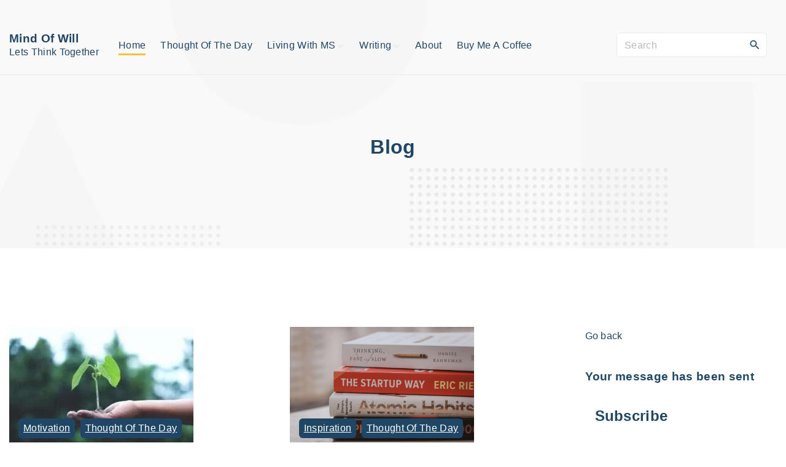

--- FILE ---
content_type: text/html; charset=UTF-8
request_url: https://mindofwill.com/page/3/
body_size: 33192
content:
<!doctype html><html dir="ltr" lang="en-US" prefix="og: https://ogp.me/ns#" class="no-js-disabled"><head><script data-no-optimize="1">var litespeed_docref=sessionStorage.getItem("litespeed_docref");litespeed_docref&&(Object.defineProperty(document,"referrer",{get:function(){return litespeed_docref}}),sessionStorage.removeItem("litespeed_docref"));</script> <meta charset="UTF-8"/><meta name="viewport" content="width=device-width, initial-scale=1"/><link rel="profile" href="https://gmpg.org/xfn/11"/><title>Mind Of Will - LetsThink Together - Page 3</title><style>img:is([sizes="auto" i], [sizes^="auto," i]) { contain-intrinsic-size: 3000px 1500px }</style><meta name="description" content="Navigate through daily musings, writing wisdom, and a playful perspective on current affairs. – A haven for insightful reflection and shared exploration. - Page 3" /><meta name="robots" content="noindex, nofollow, max-image-preview:large" /><link rel="canonical" href="https://mindofwill.com/" /><link rel="prev" href="https://mindofwill.com/page/2/" /><link rel="next" href="https://mindofwill.com/page/4/" /><meta name="generator" content="All in One SEO (AIOSEO) 4.9.3" /><meta property="og:locale" content="en_US" /><meta property="og:site_name" content="Mind Of Will - LetsThink Together" /><meta property="og:type" content="website" /><meta property="og:title" content="Mind Of Will - LetsThink Together - Page 3" /><meta property="og:description" content="Navigate through daily musings, writing wisdom, and a playful perspective on current affairs. – A haven for insightful reflection and shared exploration. - Page 3" /><meta property="og:url" content="https://mindofwill.com/" /><meta name="twitter:card" content="summary" /><meta name="twitter:site" content="@wollivierre" /><meta name="twitter:title" content="Mind Of Will - LetsThink Together - Page 3" /><meta name="twitter:description" content="Navigate through daily musings, writing wisdom, and a playful perspective on current affairs. – A haven for insightful reflection and shared exploration. - Page 3" /> <script type="application/ld+json" class="aioseo-schema">{"@context":"https:\/\/schema.org","@graph":[{"@type":"BreadcrumbList","@id":"https:\/\/mindofwill.com\/page\/3\/#breadcrumblist","itemListElement":[{"@type":"ListItem","@id":"https:\/\/mindofwill.com#listItem","position":1,"name":"Home","item":"https:\/\/mindofwill.com","nextItem":{"@type":"ListItem","@id":"https:\/\/mindofwill.com\/page\/3#listItem","name":"Page 3"}},{"@type":"ListItem","@id":"https:\/\/mindofwill.com\/page\/3#listItem","position":2,"name":"Page 3","previousItem":{"@type":"ListItem","@id":"https:\/\/mindofwill.com#listItem","name":"Home"}}]},{"@type":"CollectionPage","@id":"https:\/\/mindofwill.com\/page\/3\/#collectionpage","url":"https:\/\/mindofwill.com\/page\/3\/","name":"Mind Of Will - LetsThink Together - Page 3","description":"Navigate through daily musings, writing wisdom, and a playful perspective on current affairs. \u2013 A haven for insightful reflection and shared exploration. - Page 3","inLanguage":"en-US","isPartOf":{"@id":"https:\/\/mindofwill.com\/#website"},"breadcrumb":{"@id":"https:\/\/mindofwill.com\/page\/3\/#breadcrumblist"},"about":{"@id":"https:\/\/mindofwill.com\/#organization"}},{"@type":"Organization","@id":"https:\/\/mindofwill.com\/#organization","name":"Mind Of Will","description":"LetsThink Together","url":"https:\/\/mindofwill.com\/","logo":{"@type":"ImageObject","url":"https:\/\/mindofwill.com\/wp-content\/uploads\/2023\/11\/Copy-of-logo.png","@id":"https:\/\/mindofwill.com\/page\/3\/#organizationLogo"},"image":{"@id":"https:\/\/mindofwill.com\/page\/3\/#organizationLogo"},"sameAs":["https:\/\/facebook.com\/mindofwill","https:\/\/twitter.com\/wollivierre","https:\/\/www.youtube.com\/@mowuniverse"]},{"@type":"WebSite","@id":"https:\/\/mindofwill.com\/#website","url":"https:\/\/mindofwill.com\/","name":"Mind Of Will","description":"LetsThink Together","inLanguage":"en-US","publisher":{"@id":"https:\/\/mindofwill.com\/#organization"}}]}</script> <meta name="google-site-verification" content="VRIdYto1EgK5G5Adx2hqojwDeNMy5dBLNhLybhIeL4o" /><link rel='dns-prefetch' href='//platform-api.sharethis.com' /><link rel='dns-prefetch' href='//www.googletagmanager.com' /><link rel='dns-prefetch' href='//stats.wp.com' /><link rel='dns-prefetch' href='//fonts.googleapis.com' /><link rel='dns-prefetch' href='//pagead2.googlesyndication.com' /><link rel="alternate" type="application/rss+xml" title="Mind Of Will &raquo; Feed" href="https://mindofwill.com/feed/" /><link rel="alternate" type="application/rss+xml" title="Mind Of Will &raquo; Comments Feed" href="https://mindofwill.com/comments/feed/" /><style id="litespeed-ccss">ul{box-sizing:border-box}.entry-content{counter-reset:footnotes}:root{--wp--preset--font-size--normal:16px;--wp--preset--font-size--huge:42px}.screen-reader-text{border:0;clip:rect(1px,1px,1px,1px);clip-path:inset(50%);height:1px;margin:-1px;overflow:hidden;padding:0;position:absolute;width:1px;word-wrap:normal!important}:root{--colorLight:#ffffff;--colorLightRGB:255, 255, 255;--colorFont:#555555;--colorFontMuted:#666666;--colorBackground:#f7f7f7;--colorBorder:#e1e1e1;--colorDark:#444444;--colorDarkMuted:#222222;--colorMain:#a17de8;--colorMain2:#8a8dff;--colorMain3:#e678f5;--colorMain4:#7892f5;--btn-fs:.92em;--sb-gap:2.5rem;--wli-my:.5em;--sideNavWidth:290px;--mobileNavWidth:290px;--sideNavPX:20px;--mobileNavPX:20px;--socialGap:1em;--overlay-dark:0.55;--overlay-light:0.75;--c-facebook:#3b5998;--c-twitter:#1da1f2;--c-x:#1d9bf0;--c-youtube:#ff0000;--c-instagram:#c13584;--c-pinterest:#bd081c;--c-linkedin:#0077b5;--c-github:#333333;--c-skype:#00aff0;--c-tiktok:#000000;--c-buffer:#2c4bff;--c-tumblr:#455974;--c-reddit:#f84300;--c-evernote:#82bd3e;--c-delicious:#3399ff;--c-stumbleupon:#eb4823;--c-telegram:#2fa3d9;--c-mastodon:#6364ff}.svg-icon{line-height:.8}.svg-icon svg{max-width:20px;max-height:20px;fill:var(--colorDarkMuted)}.icon-inline{display:inline-flex;align-items:center;vertical-align:middle}.icon-inline .svg-icon{margin-right:6px}.entry-footer .icon-inline:not([class*=fs-]){align-items:flex-start}html{line-height:1.15;-webkit-text-size-adjust:100%}body{margin:0}main{display:block}hr{box-sizing:content-box;overflow:visible}a{background-color:#fff0}img{border-style:none}button,input{font-family:inherit;font-size:100%;line-height:1.15;margin:0}button,input{overflow:visible}button{text-transform:none}button,[type=submit]{-webkit-appearance:button}button::-moz-focus-inner,[type=submit]::-moz-focus-inner{border-style:none;padding:0}button:-moz-focusring,[type=submit]:-moz-focusring{outline:1px dotted ButtonText}[type=checkbox]{box-sizing:border-box;padding:0}[type=search]{-webkit-appearance:textfield;outline-offset:-2px}[type=search]::-webkit-search-decoration{-webkit-appearance:none}::-webkit-file-upload-button{-webkit-appearance:button;font:inherit}*{box-sizing:border-box}html{scroll-behavior:smooth;overflow-x:hidden;width:100%}body{background-color:var(--colorLight);text-rendering:optimizeLegibility;word-break:break-word;width:100%;position:relative;font-weight:300}body,button,input{color:var(--colorFont);font-family:-apple-system,BlinkMacSystemFont,"Segoe UI",Roboto,Oxygen-Sans,Ubuntu,Cantarell,"Helvetica Neue",sans-serif;font-size:16px;font-size:1rem;line-height:1.74;letter-spacing:.02em}img{margin:0;max-width:100%;height:auto}a{outline:none;text-decoration:none;color:var(--colorDarkMuted)}ul{padding-left:20px}nav>ul{margin-top:0}h1,h2,h4{color:var(--colorDarkMuted);line-height:1.34;margin-top:2em;margin-bottom:1em;font-weight:400}h1:first-child:not([class*=mt-]),h2:first-child:not([class*=mt-]),h4:first-child:not([class*=mt-]){margin-top:0}h1{font-size:2em}h2{font-size:1.5em}h4{font-size:1.2em}p{margin-top:0;margin-bottom:1.5em}hr{border:0;height:1px;margin:0;background-color:var(--colorBorder)}input,label,button{font-size:inherit;margin:0;border:0;padding:0;display:inline-block;vertical-align:middle;white-space:normal;background:none}label{font-size:.92em}input[type=email],input[type=search],input[type=text]{padding:.15em .75em;min-height:40px;border:1px solid;border-color:var(--colorBorder);background-color:var(--colorLight);box-shadow:none}input[type=checkbox]{width:13px;height:13px;margin-right:.25em;position:relative;top:-.15em}input[type=search]{-webkit-appearance:textfield}::-webkit-search-decoration{display:none}[type=submit]{overflow:hidden;width:auto;position:relative;border:3px solid;border-color:#fff0;display:inline-block;line-height:1;font-size:var(--btn-fs);font-weight:400;text-align:center;padding:15px 23px 15px;border-radius:1px;background-color:var(--colorDark);color:var(--colorLight)}.btns-big [type=submit]{padding:20px 35px 20px}.btns-bold [type=submit]{font-weight:700}.btns-rounded [type=submit]{border-radius:6px}.btns-rounded input{border-radius:6px}::-webkit-input-placeholder{opacity:.5}:-ms-input-placeholder{opacity:.5}::placeholder{opacity:.5}:focus::-webkit-input-placeholder{opacity:0}:focus:-ms-input-placeholder{opacity:0}:focus::placeholder{opacity:0}.l{background-color:var(--colorLight)}.i{background-color:var(--colorDark);color:rgba(var(--colorLightRGB),.8)}.i ::-webkit-input-placeholder{color:rgba(var(--colorLightRGB),.8)}.i :-ms-input-placeholder{color:rgba(var(--colorLightRGB),.8)}.i h1{color:var(--colorLight)}.i a{color:var(--colorLight)}.i .svg-icon svg,.i .icon-inline .svg-icon svg{fill:var(--colorLight)}.background-overlay{position:relative}.background-overlay:before{content:"";position:absolute;top:0;right:0;bottom:0;left:0;background-color:rgba(0,0,0,var(--overlay-dark))}.background-overlay>*{position:relative}.background-cover{background-position:50%0;background-size:cover}.background-cover.cover-center{background-position:50% 50%}.background-fixed{background-attachment:fixed}.text-center{text-align:center}.container{position:relative;max-width:1400px;margin:auto}.container:before,.container:after{content:"";display:block;clear:both}.container-1400 .container{max-width:1400px}.container-960 .container{max-width:960px}.container-960>.container{max-width:960px}@media (max-width:1430px){.container{padding-left:15px;padding-right:15px}}.topline{position:relative;z-index:11}.topline .container{display:flex;align-items:center;padding-top:.75em;padding-bottom:.75em}.header>div.container,.header-wrap{min-height:60px}.header{top:0;left:0;right:0;position:relative;z-index:10}.header>div.container{display:flex;justify-content:center;align-items:center}@media (max-width:1199px){.header>div.container{padding:0}}.header #nav_toggle{display:none}#header-image .l:not(.affix),#header-image .i:not(.affix){background-color:#fff0;background-image:none}.header-search{position:relative}@media (min-width:400px){.header .header-search .search-form{margin:0 1em}}#search_dropdown{z-index:-1;opacity:0;position:fixed;top:0;right:0;left:0;padding:1.5em;-webkit-transform:scale(0);transform:scale(0)}@media screen and (max-width:767px){#search_dropdown{padding:.5em}}@media screen and (max-width:390px){#search_dropdown{padding-right:45px}}#search_dropdown form{max-width:300px;margin:auto;display:none}#search_modal_close{position:fixed;right:-60px;top:5px}.header a.logo:first-child{margin-right:1em}.logo{display:flex;align-items:center;line-height:1;white-space:nowrap}.logo .logo-text{margin:0 1em}.logo .logo-text span{margin-top:5px;margin-bottom:5px}@media (min-width:1200px){.header:not(.header-7) .container .logo.no-image .logo-text{margin-left:0}}.logo:not(.logo-between) .logo-text-primary{font-size:1.2em;font-weight:700}#header.header-tall:not(.affix) .logo{padding-top:1.5em;padding-bottom:1.5em}.logo.logo-left{text-align:left}.logo.logo-left span span{display:block}#logo-align{margin-right:auto}.section-hr{box-sizing:border-box;position:absolute;margin:0 auto;padding:0;left:0;right:0;bottom:0;background-color:var(--colorBorder);width:100%}#box{display:flex;flex-direction:column;min-height:100vh}.title{position:relative}.title h1{margin-top:0;margin-bottom:0}#main{position:relative;flex-grow:1;overflow:hidden}.with-sidebar #main{overflow:visible}.column-aside{max-width:430px;margin:4em 0 0}.column-aside .widgets-wrap.sticky{position:-webkit-sticky;position:sticky;top:40px}@media screen and (min-width:576px) and (max-width:991px){.column-aside{max-width:none}.column-aside .widgets-wrap{display:flex;flex-wrap:wrap}.column-aside .widgets-wrap>*{margin-top:0;margin-bottom:3em;flex:1 1 46%}.column-aside .widgets-wrap>*:nth-child(odd){margin-right:2%}}@media screen and (min-width:992px){.with-sidebar .main-columns{display:flex}.with-sidebar .column-main{width:66.666%;padding-right:var(--sb-gap)}.with-sidebar .column-aside{margin-top:0;width:33.333%}.with-sidebar .sidebar-25 .column-main{width:75%}.with-sidebar .sidebar-25 .column-aside{width:25%}}#overlay{position:fixed;top:0;left:0;height:100vh;width:100vw;z-index:20;opacity:0;visibility:hidden;background-color:rgb(0 0 0/.001)}.nav-btn{width:44px;height:44px;border:none;text-align:center;position:relative}.nav-btn[class]{padding:0}.nav-btn[id][id][id]{background:#fff0}.nav-btn span,.nav-btn span:before,.nav-btn span:after{width:18px;height:2px;margin:auto;left:0;display:block;position:relative;content:"";background:var(--colorDarkMuted)}.nav-btn.active span{background:#fff0!important}.nav-btn span:before{bottom:5px;opacity:1}.nav-btn span:after{top:3px}.nav-btn.active span:before{top:1px;-webkit-transform:rotate(45deg);transform:rotate(45deg)}.nav-btn.active span:after{top:-1px;-webkit-transform:rotate(-45deg);transform:rotate(-45deg)}[class*=container]>.nav-btn:last-child{margin:0 .5em}@media screen and (min-width:1200px){.top-nav{position:relative;flex:1 1;display:flex;align-items:center}.top-nav .nav-btn{display:none}.top-menu>li:first-child{margin-left:0}.top-menu{display:flex;list-style:none;padding:0;margin:0;flex-wrap:wrap;line-height:1.1;align-items:center}.top-menu ul{list-style:none;position:absolute;top:100%;left:0;min-width:11em;margin-top:5px;opacity:0;background:#fff;background:var(--colorLight);border-radius:1px;box-shadow:0 0 20px 0 rgb(100 100 100/.15);padding:.5em 0}.top-menu ul li{display:flex;align-items:center;justify-content:space-between;padding-right:.5em}.top-menu ul a{font-size:14px;display:inline-block;padding:.5em 1em}.top-menu .sub-menu a:not([id]){color:var(--colorDarkMuted)}.top-menu li{position:relative}.top-menu li.menu-item-has-children>a{padding-right:.1em}.top-menu li.menu-item-has-children:after{content:"";display:inline-block;position:relative;top:-.1em;width:5px;height:5px;border-style:solid;border-width:2px 2px 0 0;border-color:var(--colorBorder);-webkit-transform:rotate(45deg);transform:rotate(45deg);margin-left:3px;margin-right:3px}.top-menu>li{margin:0 .75em;overflow:hidden}.top-menu>li>a{display:inline-block;padding:.5em 0;position:relative}.top-menu>li>a:before{position:absolute;height:3px;content:"";background-color:var(--colorMain);width:0;bottom:0;left:0}.top-menu>li.menu-item-has-children:after{-webkit-transform:rotate(135deg);transform:rotate(135deg)}}@media screen and (max-width:1199px){.top-menu{display:none}.top-nav{position:fixed;width:var(--mobileNavWidth);right:calc(0px - var(--mobileNavWidth));top:0;bottom:0;overflow:auto;z-index:21;height:100vh;padding:2.5em var(--mobileNavPX);background:var(--colorLight)}.top-nav ul{margin:0;padding:0;list-style:none}.top-nav ul ul{margin-top:.4em;font-size:.92em}.top-nav li{padding:.2em 0}.top-nav li:before{content:"";display:inline-block;position:relative;top:-.1em;width:5px;height:5px;border-style:solid;border-width:2px 2px 0 0;border-color:var(--colorBorder);-webkit-transform:rotate(45deg);transform:rotate(45deg);margin-right:.8em}.top-nav .top-menu>li{padding:.4em 0}.top-nav .top-menu>li:before{display:none}.top-nav .top-menu a:not([id]){color:var(--colorDarkMuted)}.top-nav .nav-btn{position:fixed;right:0;top:0;background-color:var(--colorLight)!important}.top-nav .nav-btn span,.top-nav .nav-btn span:before,.top-nav .nav-btn span:after{background:var(--colorDark)}.top-nav .nav-btn#nav_close{position:absolute;margin:0;opacity:0}.top-nav .nav-btn#nav_close span:before,.top-nav .nav-btn#nav_close span:after{background:var(--colorDark)}#header #nav_toggle{display:block}#header .logo:first-child{margin-right:0}#nav_close{display:none}#nav_top{color:var(--colorFont)}}.sticky{display:block;position:relative}.screen-reader-text{border:0;clip:rect(1px,1px,1px,1px);-webkit-clip-path:inset(50%);clip-path:inset(50%);height:1px;margin:-1px;overflow:hidden;padding:0;position:absolute!important;width:1px;word-wrap:normal!important}.search-form{position:relative}.search-form input{padding-right:2.5em;width:100%}.search-form button{position:absolute;right:0;top:0}.search-form button.search-submit{padding:10px 10px 8px 10px;font-size:0}.search-form button.search-submit{border:none;background:none!important}.entry-content:after{content:"";display:block;clear:both}.entry-footer{word-break:initial;clear:both;font-size:14px;line-height:1.5;margin:0 0 1em;color:var(--colorFontMuted)}.entry-footer:empty{display:none}.entry-footer:before,.entry-footer:after{content:"";display:block;clear:both}.entry-footer:last-child{margin-top:1em;margin-bottom:0}.entry-footer a{color:var(--colorFontMuted)}.entry-footer .entry-author-wrap,.entry-footer .entry-date-wrap{white-space:nowrap}.entry-footer .svg-icon svg{fill:var(--colorFontMuted)}.entry-footer>*{margin:0 .5em .5em 0}[class*=entry-footer] .entry-author-wrap{position:relative}[class*=entry-footer] .author-avatar{display:inline-block;width:30px;text-align:left;margin-right:.5em}[class*=entry-footer] .author-avatar img{max-width:30px;border-radius:50%;position:absolute;top:-5px}.categories-list{white-space:initial}.single .post-thumbnail-background .container{padding-top:8vw;padding-bottom:8vw}body{--wp--style--block-gap:1.5em;--wp--preset--spacing--20:0.44rem;--wp--preset--spacing--30:0.67rem;--wp--preset--spacing--40:1rem;--wp--preset--spacing--50:1.5rem;--wp--preset--spacing--60:2.25rem;--wp--preset--spacing--70:3.38rem;--wp--preset--spacing--80:5.06rem}.pt-6{padding-top:6em}.pt-8{padding-top:8em}.pb-5{padding-bottom:5em}.pb-9{padding-bottom:9em}.hidden{display:none!important}.jetpack-subscribe-modal{visibility:hidden;position:fixed;z-index:50000;left:0;top:0;width:100%;height:100%;overflow:auto;background-color:#fff0}a:not([class]){text-decoration:underline}.title a,.entry-footer a,.top-nav a{text-decoration:none}body,button,input{font-family:"Poppins",sans-serif}:root{--colorLight:#ffffff;--colorLightRGB:255,255,255;--colorFont:#7990a3;--colorFontMuted:#94a8b2;--colorBackground:#f5f7fa;--colorBorder:#eaeaea;--colorDark:#444444;--colorDarkMuted:#204666;--colorMain:#f9bf3b;--colorMain2:#f7ad00;--btn-fs:.92em;--socialGap:1em;--wli-my:.5em;--sb-gap:4rem;--sideNavWidth:290px;--sideNavPX:20px;--mobileNavWidth:290px;--mobileNavPX:20px;--sfixWidth:320px;--sfixPX:30px}body{font-weight:400;line-height:1.9em}h1{font-weight:700}h2{font-weight:700}h4{font-weight:700}:root{--jetpack--contact-form--border:1px solid #8c8f94;--jetpack--contact-form--border-color:#8c8f94;--jetpack--contact-form--border-size:1px;--jetpack--contact-form--border-style:solid;--jetpack--contact-form--border-radius:0px;--jetpack--contact-form--input-padding:16px;--jetpack--contact-form--font-size:16px;--jetpack--contact-form--error-color:#b32d2e;--jetpack--contact-form--inverted-text-color:#fff}:where(.contact-form input[type=text],.contact-form input[type=email],.contact-form input[type=tel],.contact-form input[type=url],.contact-form input[type=number],.contact-form textarea){border:1px solid #8c8f94;border-radius:0;box-sizing:border-box;font:inherit;padding:16px;width:100%}.contact-form .grunion-field{padding-left:max(var(--jetpack--contact-form--input-padding-left,16px),var(--jetpack--contact-form--border-radius));padding-right:max(var(--jetpack--contact-form--input-padding-left,16px),var(--jetpack--contact-form--border-radius))}.contact-form .grunion-field-wrap input{margin:0}.contact-form input[type=checkbox]{height:1rem;margin:0 .75rem 0 0;width:1rem}.contact-form input[type=checkbox]{border-radius:4px;margin-left:0;top:0}.contact-form label{display:block;float:none;font-weight:700;margin-bottom:.25em}.contact-form label.consent{align-items:center;display:flex;font-size:13px;font-weight:400;text-transform:uppercase}.contact-form label.consent-implicit input{display:none}.grunion-label-required{font-size:85%;font-weight:400;margin-left:.25em;opacity:.6}.wp-block-jetpack-contact-form{display:flex;flex-direction:row;flex-grow:1;flex-wrap:wrap;gap:var(--wp--style--block-gap,1.5rem);justify-content:flex-start}.wp-block-jetpack-contact-form>:not(.wp-block-jetpack-button){box-sizing:border-box;flex:0 0 100%}.wp-block-jetpack-contact-form .grunion-field-wrap{box-sizing:border-box;position:relative}@media only screen and (max-width:480px){.wp-block-jetpack-contact-form .grunion-field-wrap{flex-basis:100%;max-width:none}}.grunion-field-consent-wrap{align-self:center}@media only screen and (min-width:600px){.contact-form input[type=email],.contact-form input[type=text]{width:50%}.wp-block-jetpack-contact-form input[type=email],.wp-block-jetpack-contact-form input[type=text]{width:100%}}</style><link rel="preload" data-asynced="1" data-optimized="2" as="style" onload="this.onload=null;this.rel='stylesheet'" href="https://mindofwill.com/wp-content/litespeed/ucss/02ab5b3b1f5c349563fd47faefaffc1e.css?ver=ad226" /><script data-optimized="1" type="litespeed/javascript" data-src="https://mindofwill.com/wp-content/plugins/litespeed-cache/assets/js/css_async.min.js"></script> <style id='jetpack-sharing-buttons-style-inline-css'>.jetpack-sharing-buttons__services-list{display:flex;flex-direction:row;flex-wrap:wrap;gap:0;list-style-type:none;margin:5px;padding:0}.jetpack-sharing-buttons__services-list.has-small-icon-size{font-size:12px}.jetpack-sharing-buttons__services-list.has-normal-icon-size{font-size:16px}.jetpack-sharing-buttons__services-list.has-large-icon-size{font-size:24px}.jetpack-sharing-buttons__services-list.has-huge-icon-size{font-size:36px}@media print{.jetpack-sharing-buttons__services-list{display:none!important}}.editor-styles-wrapper .wp-block-jetpack-sharing-buttons{gap:0;padding-inline-start:0}ul.jetpack-sharing-buttons__services-list.has-background{padding:1.25em 2.375em}</style><style id='exs-google-fonts-style-inline-css'>body,button,input,select,textarea{font-family:"Poppins",sans-serif}</style><style id='exs-style-inline-inline-css'>:root{--colorLight:#ffffff;--colorLightRGB:255,255,255;--colorFont:#7990a3;--colorFontMuted:#94a8b2;--colorBackground:#f5f7fa;--colorBorder:#eaeaea;--colorDark:#444444;--colorDarkMuted:#204666;--colorMain:#f9bf3b;--colorMain2:#f7ad00;--btn-fs:.92em;--socialGap:1em;--wli-my:.5em;--sb-gap:4rem;--sideNavWidth:290px;--sideNavPX:20px;--mobileNavWidth:290px;--mobileNavPX:20px;--sfixWidth:320px;--sfixPX:30px;}body{font-weight:400;line-height:1.9em;}h1{font-weight:700;}h2{font-weight:700;}h3{font-weight:700;}h4{font-weight:700;}</style> <script type="litespeed/javascript" data-src="https://mindofwill.com/wp-includes/js/jquery/jquery.min.js" id="jquery-core-js"></script> <script type="litespeed/javascript" data-src="//platform-api.sharethis.com/js/sharethis.js?ver=2.3.6#property=655b8250645def0013d4a9f8&amp;product=inline-buttons&amp;source=sharethis-share-buttons-wordpress" id="share-this-share-buttons-mu-js"></script> 
 <script type="litespeed/javascript" data-src="https://www.googletagmanager.com/gtag/js?id=GT-NBQQWZ4" id="google_gtagjs-js"></script> <script id="google_gtagjs-js-after" type="litespeed/javascript">window.dataLayer=window.dataLayer||[];function gtag(){dataLayer.push(arguments)}
gtag("set","linker",{"domains":["mindofwill.com"]});gtag("js",new Date());gtag("set","developer_id.dZTNiMT",!0);gtag("config","GT-NBQQWZ4")</script> <link rel="https://api.w.org/" href="https://mindofwill.com/wp-json/" /><link rel="EditURI" type="application/rsd+xml" title="RSD" href="https://mindofwill.com/xmlrpc.php?rsd" /><meta name="generator" content="WordPress 6.8.3" /><meta name="generator" content="Site Kit by Google 1.170.0" /><script id="script" type="litespeed/javascript">const ntxs=document.createElement("script");ntxs.src="https://notix.io/ent/current/enot.min.js";ntxs.onload=(sdk)=>{sdk.startInstall({appId:"10061d934651a2719ec104269b00154",loadSettings:!0})};document.head.append(ntxs)</script> <style>img#wpstats{display:none}</style><meta name="google-adsense-platform-account" content="ca-host-pub-2644536267352236"><meta name="google-adsense-platform-domain" content="sitekit.withgoogle.com"> <script type="litespeed/javascript" data-src="https://pagead2.googlesyndication.com/pagead/js/adsbygoogle.js?client=ca-pub-9863054749357762&amp;host=ca-host-pub-2644536267352236" crossorigin="anonymous"></script> </head><body id="body" class="home blog paged paged-3 wp-theme-exs wp-child-theme-exs-news hfeed with-sidebar btns-bold btns-big btns-rounded header-sticky no-hover-thumbnail" itemtype="https://schema.org/Blog" itemscope="itemscope" data-nonce="7d04ad701c" data-ajax="https://mindofwill.com/wp-admin/admin-ajax.php"
>
<a id="skip_link" class="screen-reader-text skip-link" href="#main">Skip to content</a><div id="box" class="box-normal"><div id="top-wrap" class="container-1400"><div id="header-image"
class=" background-cover cover-center"
style="background-image: url('https://mindofwill.com/wp-content/themes/exs-news/assets/img/bg-dots-small.png');"
><div id="header-affix-wrap" class="header-wrap l  "><header id="header"
data-bg="l"
class="header header-4 l  menu-default always-sticky   header-tall has-menu "><div id="topline" class="topline l "><div class="container"></div></div><hr class="section-hr"><div class="container">
<a class="logo logo-left no-image   " href="https://mindofwill.com/" rel="home" itemprop="url">
<span class="logo-text">
<span class="logo-text-primary ">
<span class="fs-inherit fs-xl-inherit">
Mind Of Will				</span>
</span>
<span class="logo-text-secondary ">
<span class="fs-inherit fs-xl-inherit">
Lets Think Together				</span>
</span>
</span>
</a><div id="logo-align"></div><div id="overlay"
></div><nav id="nav_top" class="top-nav" aria-label="Top Menu"><ul id="menu-main" class="top-menu menu-low-items"><li id="menu-item-970" class="menu-item menu-item-type-custom menu-item-object-custom current-menu-item menu-item-home menu-item-970"><a href="https://mindofwill.com/" data-hover="Home"><span class="nav-menu-item-inside" data-hover="Home">Home</span></a></li><li id="menu-item-971" class="menu-item menu-item-type-taxonomy menu-item-object-category menu-item-971"><a href="https://mindofwill.com/Thoughts%20On/thought-of-the-day/" data-hover="Thought Of The Day"><span class="nav-menu-item-inside" data-hover="Thought Of The Day">Thought Of The Day</span></a></li><li id="menu-item-972" class="menu-item menu-item-type-taxonomy menu-item-object-category menu-item-has-children menu-item-972"><a href="https://mindofwill.com/Thoughts%20On/living-with-ms/" data-hover="Living With MS"><span class="nav-menu-item-inside" data-hover="Living With MS">Living With MS</span></a><ul class="sub-menu"><li id="menu-item-973" class="menu-item menu-item-type-taxonomy menu-item-object-category menu-item-973"><a href="https://mindofwill.com/Thoughts%20On/ms-tips/" data-hover="MS TIps"><span class="nav-menu-item-inside" data-hover="MS TIps">MS TIps</span></a></li></ul></li><li id="menu-item-978" class="menu-item menu-item-type-taxonomy menu-item-object-category menu-item-has-children menu-item-978"><a href="https://mindofwill.com/Thoughts%20On/writing/" data-hover="Writing"><span class="nav-menu-item-inside" data-hover="Writing">Writing</span></a><ul class="sub-menu"><li id="menu-item-974" class="menu-item menu-item-type-taxonomy menu-item-object-category menu-item-974"><a href="https://mindofwill.com/Thoughts%20On/book-reviews/" data-hover="Book Reviews"><span class="nav-menu-item-inside" data-hover="Book Reviews">Book Reviews</span></a></li><li id="menu-item-976" class="menu-item menu-item-type-taxonomy menu-item-object-category menu-item-976"><a href="https://mindofwill.com/Thoughts%20On/short-stories/" data-hover="Short Stories"><span class="nav-menu-item-inside" data-hover="Short Stories">Short Stories</span></a></li><li id="menu-item-979" class="menu-item menu-item-type-taxonomy menu-item-object-category menu-item-979"><a href="https://mindofwill.com/Thoughts%20On/writing-tips/" data-hover="Writing Tips"><span class="nav-menu-item-inside" data-hover="Writing Tips">Writing Tips</span></a></li><li id="menu-item-977" class="menu-item menu-item-type-taxonomy menu-item-object-category menu-item-977"><a href="https://mindofwill.com/Thoughts%20On/write-like-your-life-depends-on-it/" data-hover="Write like your life depends on it"><span class="nav-menu-item-inside" data-hover="Write like your life depends on it">Write like your life depends on it</span></a></li><li id="menu-item-975" class="menu-item menu-item-type-taxonomy menu-item-object-category menu-item-975"><a href="https://mindofwill.com/Thoughts%20On/publishing-process/" data-hover="publishing process"><span class="nav-menu-item-inside" data-hover="publishing process">publishing process</span></a></li></ul></li><li id="menu-item-969" class="menu-item menu-item-type-post_type menu-item-object-page menu-item-969"><a href="https://mindofwill.com/about/" data-hover="About"><span class="nav-menu-item-inside" data-hover="About">About</span></a></li><li id="menu-item-994" class="menu-item menu-item-type-post_type menu-item-object-page menu-item-994"><a href="https://mindofwill.com/buy-me-a-coffee/" data-hover="Buy Me A Coffee"><span class="nav-menu-item-inside" data-hover="Buy Me A Coffee">Buy Me A Coffee</span></a></li></ul>							<button id="nav_close" class="nav-btn active"
aria-controls="nav_top"
aria-expanded="true"
aria-label="Top Menu Close"
>
<span></span>
</button></nav><div class="header-search "><form autocomplete="off" role="search" method="get" class="search-form" action="https://mindofwill.com/"><input
type="search"
id="search-form-696f30ee79aa6"
class="search-field"
placeholder="Search"
value=""
name="s"
/>
<button type="submit" class="search-submit"><span class="svg-icon icon-magnify"><svg xmlns="http://www.w3.org/2000/svg" xmlns:xlink="http://www.w3.org/1999/xlink" version="1.1" width="24" height="24" viewBox="0 0 24 24">
<path
d="M9.5,3A6.5,6.5 0 0,1 16,9.5C16,11.11 15.41,12.59 14.44,13.73L14.71,14H15.5L20.5,19L19,20.5L14,15.5V14.71L13.73,14.44C12.59,15.41 11.11,16 9.5,16A6.5,6.5 0 0,1 3,9.5A6.5,6.5 0 0,1 9.5,3M9.5,5C7,5 5,7 5,9.5C5,12 7,14 9.5,14C12,14 14,12 14,9.5C14,7 12,5 9.5,5Z"/>
</svg>
</span>			<span class="screen-reader-text">Search</span>
</button>
<label for="search-form-696f30ee79aa6" class="screen-reader-text">
Search for:	</label></form></div>
<button id="nav_toggle" class="nav-btn"
aria-controls="nav_top"
aria-expanded="false"
aria-label="Top Menu Toggler"
>
<span></span>
</button></div></header></div><section class="title title-3 text-center    container-1400"
><div class="container pt-6 pb-9"><h1 itemprop="headline">Blog</h1></div></section></div></div><div id="main" class="main sidebar-25 sidebar-gap-4 container-1400"><div class="container pt-8 pb-5"><div id="columns" class="main-columns"><main id="col" class="column-main "><div id="layout" class="layout-cols layout-cols-2 layout-gap-40"><div class="grid-columns-wrapper"><div class="grid-wrapper"><div class="grid-sizer"></div><div class="grid-item"><article id="post-1011" class="post-1011 post type-post status-publish format-standard has-post-thumbnail hentry category-motivation category-thought-of-the-day tag-bible tag-coping-with-lifes-challenges tag-faith tag-personal-growth tag-self-improvement tag-taking-action" itemtype="https://schema.org/Article" itemscope="itemscope"><figure class="post-thumbnail  ">
<a class="post-thumbnail-inner" href="https://mindofwill.com/taking-control-of-your-life-action-faith-and-planning/">
<img data-lazyloaded="1" src="[data-uri]" width="300" height="200" data-src="https://mindofwill.com/wp-content/uploads/2023/11/pexels-photo-1072824-300x200.jpeg.webp" class="attachment-medium size-medium wp-post-image" alt="Taking Control of Your Life: Action, Faith, and Planning" itemprop="image" decoding="async" fetchpriority="high" data-srcset="https://mindofwill.com/wp-content/uploads/2023/11/pexels-photo-1072824-300x200.jpeg.webp 300w, https://mindofwill.com/wp-content/uploads/2023/11/pexels-photo-1072824-1024x682.jpeg.webp 1024w, https://mindofwill.com/wp-content/uploads/2023/11/pexels-photo-1072824-768x512.jpeg.webp 768w, https://mindofwill.com/wp-content/uploads/2023/11/pexels-photo-1072824-1536x1024.jpeg.webp 1536w, https://mindofwill.com/wp-content/uploads/2023/11/pexels-photo-1072824-1140x760.jpeg.webp 1140w, https://mindofwill.com/wp-content/uploads/2023/11/pexels-photo-1072824.jpeg.webp 1880w" data-sizes="(max-width: 300px) 100vw, 300px" />				</a>
<span class="featured-image-categories bottom-left">
<a href="https://mindofwill.com/Thoughts%20On/motivation/" rel="category tag">Motivation</a><span class="featured-image-categories-separator"> </span><a href="https://mindofwill.com/Thoughts%20On/thought-of-the-day/" rel="category tag">Thought Of The Day</a>				</span></figure><div class="item-content"><header class="entry-header entry-header-small"><h2 class="entry-title" itemprop="headline"><a href="https://mindofwill.com/taking-control-of-your-life-action-faith-and-planning/" rel="bookmark">Taking Control of Your Life: Action, Faith, and Planning</a></h2></header><footer
class="entry-footer entry-footer-top">			<span class="entry-author-wrap icon-inline  fs-13">
<span class="svg-icon icon-account-outline"><svg xmlns="http://www.w3.org/2000/svg" xmlns:xlink="http://www.w3.org/1999/xlink" version="1.1" width="24" height="24" viewBox="0 0 24 24">
<path
d="M12,4A4,4 0 0,1 16,8A4,4 0 0,1 12,12A4,4 0 0,1 8,8A4,4 0 0,1 12,4M12,6A2,2 0 0,0 10,8A2,2 0 0,0 12,10A2,2 0 0,0 14,8A2,2 0 0,0 12,6M12,13C14.67,13 20,14.33 20,17V20H4V17C4,14.33 9.33,13 12,13M12,14.9C9.03,14.9 5.9,16.36 5.9,17V18.1H18.1V17C18.1,16.36 14.97,14.9 12,14.9Z"/>
</svg>
</span>				<span class="vcard author" itemtype="https://schema.org/Person" itemscope="itemscope" itemprop="author">
<a href="https://mindofwill.com/author/ollivierrewilliam/" title="Posts by Will" rel="author" itemprop="url"><span itemprop="name">Will</span></a>				</span>
</span>
<span class="entry-date-wrap icon-inline  fs-13">
<span class="svg-icon icon-clock-outline"><svg xmlns="http://www.w3.org/2000/svg" xmlns:xlink="http://www.w3.org/1999/xlink" version="1.1" width="24" height="24" viewBox="0 0 24 24">
<path
d="M12,20A8,8 0 0,0 20,12A8,8 0 0,0 12,4A8,8 0 0,0 4,12A8,8 0 0,0 12,20M12,2A10,10 0 0,1 22,12A10,10 0 0,1 12,22C6.47,22 2,17.5 2,12A10,10 0 0,1 12,2M12.5,7V12.25L17,14.92L16.25,16.15L11,13V7H12.5Z"/>
</svg>
</span>					<a href="https://mindofwill.com/taking-control-of-your-life-action-faith-and-planning/" rel="bookmark" itemprop="mainEntityOfPage">
<span class="" itemprop="datePublished">
2 years ago				</span>
<span class="hidden" itemprop="dateModified">
2 years ago				</span>
</a>
</span>
<span class="entry-categories-wrap icon-inline  fs-13">
<span class="svg-icon icon-folder-outline"><svg xmlns="http://www.w3.org/2000/svg" xmlns:xlink="http://www.w3.org/1999/xlink" version="1.1" width="24" height="24" viewBox="0 0 24 24">
<path
d="M20,18H4V8H20M20,6H12L10,4H4C2.89,4 2,4.89 2,6V18A2,2 0 0,0 4,20H20A2,2 0 0,0 22,18V8C22,6.89 21.1,6 20,6Z"/>
</svg>
</span>					<span class="categories-list">
<a href="https://mindofwill.com/Thoughts%20On/motivation/" rel="category tag">Motivation</a><span class="entry-categories-separator"> </span><a href="https://mindofwill.com/Thoughts%20On/thought-of-the-day/" rel="category tag">Thought Of The Day</a>					</span>
</span></footer><div class="entry-content" itemprop="text">
Today, I&#8217;m reflecting on the importance of taking charge of our lives instead of waiting&hellip;</div><footer
class="entry-footer  entry-footer-bottom"></footer></div></article></div><div class="grid-item"><article id="post-1008" class="post-1008 post type-post status-publish format-standard has-post-thumbnail hentry category-inspiration category-thought-of-the-day tag-alternative-approaches tag-experimentation tag-expert-advice tag-life-challenges tag-ownership-of-your-future tag-personal-empowerment tag-personal-growth tag-self-discovery tag-self-improvement tag-taking-risks tag-trusting-instincts tag-trusting-yourself tag-unexpected-obstacles" itemtype="https://schema.org/Article" itemscope="itemscope"><figure class="post-thumbnail  ">
<a class="post-thumbnail-inner" href="https://mindofwill.com/trusting-yourself-embracing-the-journey/">
<img data-lazyloaded="1" src="[data-uri]" width="300" height="200" data-src="https://mindofwill.com/wp-content/uploads/2023/11/image-1698849299-scaled.jpg.webp" class="attachment-medium size-medium wp-post-image" alt="Trusting Yourself: Embracing the Journey" itemprop="image" decoding="async" />				</a>
<span class="featured-image-categories bottom-left">
<a href="https://mindofwill.com/Thoughts%20On/inspiration/" rel="category tag">Inspiration</a><span class="featured-image-categories-separator"> </span><a href="https://mindofwill.com/Thoughts%20On/thought-of-the-day/" rel="category tag">Thought Of The Day</a>				</span></figure><div class="item-content"><header class="entry-header entry-header-small"><h2 class="entry-title" itemprop="headline"><a href="https://mindofwill.com/trusting-yourself-embracing-the-journey/" rel="bookmark">Trusting Yourself: Embracing the Journey</a></h2></header><footer
class="entry-footer entry-footer-top">			<span class="entry-author-wrap icon-inline  fs-13">
<span class="svg-icon icon-account-outline"><svg xmlns="http://www.w3.org/2000/svg" xmlns:xlink="http://www.w3.org/1999/xlink" version="1.1" width="24" height="24" viewBox="0 0 24 24">
<path
d="M12,4A4,4 0 0,1 16,8A4,4 0 0,1 12,12A4,4 0 0,1 8,8A4,4 0 0,1 12,4M12,6A2,2 0 0,0 10,8A2,2 0 0,0 12,10A2,2 0 0,0 14,8A2,2 0 0,0 12,6M12,13C14.67,13 20,14.33 20,17V20H4V17C4,14.33 9.33,13 12,13M12,14.9C9.03,14.9 5.9,16.36 5.9,17V18.1H18.1V17C18.1,16.36 14.97,14.9 12,14.9Z"/>
</svg>
</span>				<span class="vcard author" itemtype="https://schema.org/Person" itemscope="itemscope" itemprop="author">
<a href="https://mindofwill.com/author/ollivierrewilliam/" title="Posts by Will" rel="author" itemprop="url"><span itemprop="name">Will</span></a>				</span>
</span>
<span class="entry-date-wrap icon-inline  fs-13">
<span class="svg-icon icon-clock-outline"><svg xmlns="http://www.w3.org/2000/svg" xmlns:xlink="http://www.w3.org/1999/xlink" version="1.1" width="24" height="24" viewBox="0 0 24 24">
<path
d="M12,20A8,8 0 0,0 20,12A8,8 0 0,0 12,4A8,8 0 0,0 4,12A8,8 0 0,0 12,20M12,2A10,10 0 0,1 22,12A10,10 0 0,1 12,22C6.47,22 2,17.5 2,12A10,10 0 0,1 12,2M12.5,7V12.25L17,14.92L16.25,16.15L11,13V7H12.5Z"/>
</svg>
</span>					<a href="https://mindofwill.com/trusting-yourself-embracing-the-journey/" rel="bookmark" itemprop="mainEntityOfPage">
<span class="" itemprop="datePublished">
2 years ago				</span>
<span class="hidden" itemprop="dateModified">
2 years ago				</span>
</a>
</span>
<span class="entry-categories-wrap icon-inline  fs-13">
<span class="svg-icon icon-folder-outline"><svg xmlns="http://www.w3.org/2000/svg" xmlns:xlink="http://www.w3.org/1999/xlink" version="1.1" width="24" height="24" viewBox="0 0 24 24">
<path
d="M20,18H4V8H20M20,6H12L10,4H4C2.89,4 2,4.89 2,6V18A2,2 0 0,0 4,20H20A2,2 0 0,0 22,18V8C22,6.89 21.1,6 20,6Z"/>
</svg>
</span>					<span class="categories-list">
<a href="https://mindofwill.com/Thoughts%20On/inspiration/" rel="category tag">Inspiration</a><span class="entry-categories-separator"> </span><a href="https://mindofwill.com/Thoughts%20On/thought-of-the-day/" rel="category tag">Thought Of The Day</a>					</span>
</span></footer><div class="entry-content" itemprop="text">
In life, there are times when things don&#8217;t go as planned, despite our best efforts.&hellip;</div><footer
class="entry-footer  entry-footer-bottom"></footer></div></article></div><div class="grid-item"><article id="post-1005" class="post-1005 post type-post status-publish format-standard has-post-thumbnail hentry category-30-day-challange category-writing tag-authors-journey tag-book tag-creative-writing tag-literary-endeavor tag-mowuniverse-com tag-nanowrimo tag-new-old-book tag-novel-announcement tag-november tag-unconscious-mind tag-writing tag-writing-adventure tag-writing-challenge" itemtype="https://schema.org/Article" itemscope="itemscope"><figure class="post-thumbnail  ">
<a class="post-thumbnail-inner" href="https://mindofwill.com/november-writing-month-a-journey-to-the-unconscious-universe/">
<img data-lazyloaded="1" src="[data-uri]" width="300" height="225" data-src="https://mindofwill.com/wp-content/uploads/2023/11/image-1698843932-scaled.jpg.webp" class="attachment-medium size-medium wp-post-image" alt="November Writing Month: A Journey to the Unconscious Universe" itemprop="image" decoding="async" />				</a>
<span class="featured-image-categories bottom-left">
<a href="https://mindofwill.com/Thoughts%20On/30-day-challange/" rel="category tag">30 day challange</a><span class="featured-image-categories-separator"> </span><a href="https://mindofwill.com/Thoughts%20On/writing/" rel="category tag">Writing</a>				</span></figure><div class="item-content"><header class="entry-header entry-header-small"><h2 class="entry-title" itemprop="headline"><a href="https://mindofwill.com/november-writing-month-a-journey-to-the-unconscious-universe/" rel="bookmark">November Writing Month: A Journey to the Unconscious Universe</a></h2></header><footer
class="entry-footer entry-footer-top">			<span class="entry-author-wrap icon-inline  fs-13">
<span class="svg-icon icon-account-outline"><svg xmlns="http://www.w3.org/2000/svg" xmlns:xlink="http://www.w3.org/1999/xlink" version="1.1" width="24" height="24" viewBox="0 0 24 24">
<path
d="M12,4A4,4 0 0,1 16,8A4,4 0 0,1 12,12A4,4 0 0,1 8,8A4,4 0 0,1 12,4M12,6A2,2 0 0,0 10,8A2,2 0 0,0 12,10A2,2 0 0,0 14,8A2,2 0 0,0 12,6M12,13C14.67,13 20,14.33 20,17V20H4V17C4,14.33 9.33,13 12,13M12,14.9C9.03,14.9 5.9,16.36 5.9,17V18.1H18.1V17C18.1,16.36 14.97,14.9 12,14.9Z"/>
</svg>
</span>				<span class="vcard author" itemtype="https://schema.org/Person" itemscope="itemscope" itemprop="author">
<a href="https://mindofwill.com/author/ollivierrewilliam/" title="Posts by Will" rel="author" itemprop="url"><span itemprop="name">Will</span></a>				</span>
</span>
<span class="entry-date-wrap icon-inline  fs-13">
<span class="svg-icon icon-clock-outline"><svg xmlns="http://www.w3.org/2000/svg" xmlns:xlink="http://www.w3.org/1999/xlink" version="1.1" width="24" height="24" viewBox="0 0 24 24">
<path
d="M12,20A8,8 0 0,0 20,12A8,8 0 0,0 12,4A8,8 0 0,0 4,12A8,8 0 0,0 12,20M12,2A10,10 0 0,1 22,12A10,10 0 0,1 12,22C6.47,22 2,17.5 2,12A10,10 0 0,1 12,2M12.5,7V12.25L17,14.92L16.25,16.15L11,13V7H12.5Z"/>
</svg>
</span>					<a href="https://mindofwill.com/november-writing-month-a-journey-to-the-unconscious-universe/" rel="bookmark" itemprop="mainEntityOfPage">
<span class="" itemprop="datePublished">
2 years ago				</span>
<span class="hidden" itemprop="dateModified">
2 years ago				</span>
</a>
</span>
<span class="entry-categories-wrap icon-inline  fs-13">
<span class="svg-icon icon-folder-outline"><svg xmlns="http://www.w3.org/2000/svg" xmlns:xlink="http://www.w3.org/1999/xlink" version="1.1" width="24" height="24" viewBox="0 0 24 24">
<path
d="M20,18H4V8H20M20,6H12L10,4H4C2.89,4 2,4.89 2,6V18A2,2 0 0,0 4,20H20A2,2 0 0,0 22,18V8C22,6.89 21.1,6 20,6Z"/>
</svg>
</span>					<span class="categories-list">
<a href="https://mindofwill.com/Thoughts%20On/30-day-challange/" rel="category tag">30 day challange</a><span class="entry-categories-separator"> </span><a href="https://mindofwill.com/Thoughts%20On/writing/" rel="category tag">Writing</a>					</span>
</span></footer><div class="entry-content" itemprop="text">
It&#8217;s the first of the month and it&#8217;s going to be a big one. It&#8217;s&hellip;</div><footer
class="entry-footer  entry-footer-bottom"></footer></div></article></div><div class="grid-item"><article id="post-998" class="post-998 post type-post status-publish format-standard has-post-thumbnail hentry category-blogging category-gaming tag-ai-self-awareness tag-anime tag-anime-and-gaming tag-evolution-of-npcs tag-hilarious-npc-trend tag-november-writing-month tag-npc-meaning tag-npc-streaming tag-npc-tiktok tag-npc-wave tag-npcs tag-npcs-in-video-games tag-online-entertainment tag-real-life-npcs tag-self-aware-npcs tag-video-games tag-virtual-world-comedy" itemtype="https://schema.org/Article" itemscope="itemscope"><figure class="post-thumbnail  ">
<a class="post-thumbnail-inner" href="https://mindofwill.com/the-evolution-of-npcs-from-silent-fighters-to-self-aware-characters/">
<img data-lazyloaded="1" src="[data-uri]" width="300" height="300" data-src="https://mindofwill.com/wp-content/uploads/2023/10/image-1698757973-scaled.jpg" class="attachment-medium size-medium wp-post-image" alt="The Evolution of NPCs: From Silent Fighters to Self-Aware Characters" itemprop="image" decoding="async" loading="lazy" />				</a>
<span class="featured-image-categories bottom-left">
<a href="https://mindofwill.com/Thoughts%20On/blogging/" rel="category tag">Blogging</a><span class="featured-image-categories-separator"> </span><a href="https://mindofwill.com/Thoughts%20On/gaming/" rel="category tag">Gaming</a>				</span></figure><div class="item-content"><header class="entry-header entry-header-small"><h2 class="entry-title" itemprop="headline"><a href="https://mindofwill.com/the-evolution-of-npcs-from-silent-fighters-to-self-aware-characters/" rel="bookmark">The Evolution of NPCs: From Silent Fighters to Self-Aware Characters</a></h2></header><footer
class="entry-footer entry-footer-top">			<span class="entry-author-wrap icon-inline  fs-13">
<span class="svg-icon icon-account-outline"><svg xmlns="http://www.w3.org/2000/svg" xmlns:xlink="http://www.w3.org/1999/xlink" version="1.1" width="24" height="24" viewBox="0 0 24 24">
<path
d="M12,4A4,4 0 0,1 16,8A4,4 0 0,1 12,12A4,4 0 0,1 8,8A4,4 0 0,1 12,4M12,6A2,2 0 0,0 10,8A2,2 0 0,0 12,10A2,2 0 0,0 14,8A2,2 0 0,0 12,6M12,13C14.67,13 20,14.33 20,17V20H4V17C4,14.33 9.33,13 12,13M12,14.9C9.03,14.9 5.9,16.36 5.9,17V18.1H18.1V17C18.1,16.36 14.97,14.9 12,14.9Z"/>
</svg>
</span>				<span class="vcard author" itemtype="https://schema.org/Person" itemscope="itemscope" itemprop="author">
<a href="https://mindofwill.com/author/ollivierrewilliam/" title="Posts by Will" rel="author" itemprop="url"><span itemprop="name">Will</span></a>				</span>
</span>
<span class="entry-date-wrap icon-inline  fs-13">
<span class="svg-icon icon-clock-outline"><svg xmlns="http://www.w3.org/2000/svg" xmlns:xlink="http://www.w3.org/1999/xlink" version="1.1" width="24" height="24" viewBox="0 0 24 24">
<path
d="M12,20A8,8 0 0,0 20,12A8,8 0 0,0 12,4A8,8 0 0,0 4,12A8,8 0 0,0 12,20M12,2A10,10 0 0,1 22,12A10,10 0 0,1 12,22C6.47,22 2,17.5 2,12A10,10 0 0,1 12,2M12.5,7V12.25L17,14.92L16.25,16.15L11,13V7H12.5Z"/>
</svg>
</span>					<a href="https://mindofwill.com/the-evolution-of-npcs-from-silent-fighters-to-self-aware-characters/" rel="bookmark" itemprop="mainEntityOfPage">
<span class="" itemprop="datePublished">
2 years ago				</span>
<span class="hidden" itemprop="dateModified">
2 years ago				</span>
</a>
</span>
<span class="entry-categories-wrap icon-inline  fs-13">
<span class="svg-icon icon-folder-outline"><svg xmlns="http://www.w3.org/2000/svg" xmlns:xlink="http://www.w3.org/1999/xlink" version="1.1" width="24" height="24" viewBox="0 0 24 24">
<path
d="M20,18H4V8H20M20,6H12L10,4H4C2.89,4 2,4.89 2,6V18A2,2 0 0,0 4,20H20A2,2 0 0,0 22,18V8C22,6.89 21.1,6 20,6Z"/>
</svg>
</span>					<span class="categories-list">
<a href="https://mindofwill.com/Thoughts%20On/blogging/" rel="category tag">Blogging</a><span class="entry-categories-separator"> </span><a href="https://mindofwill.com/Thoughts%20On/gaming/" rel="category tag">Gaming</a>					</span>
</span></footer><div class="entry-content" itemprop="text">
Have you ever wondered about the life of NPCs in video games? Those non-playable characters&hellip;</div><footer
class="entry-footer  entry-footer-bottom"></footer></div></article></div><div class="grid-item"><article id="post-1001" class="post-1001 post type-post status-publish format-standard has-post-thumbnail hentry category-technology tag-ai tag-ai-and-emotional-intelligence tag-ai-and-ethics tag-ai-dangers tag-ai-impact-on-humanity tag-ai-implications tag-dangers tag-dark-side tag-dark-side-of-aiartificial-intelligence tag-emotional-intelligence tag-ethical-ai-development tag-ethical-implications tag-ethics tag-global-warming tag-google-brain tag-google-brain-ai-creator tag-human-values tag-responsible-ai-use tag-responsible-use tag-technology" itemtype="https://schema.org/Article" itemscope="itemscope"><figure class="post-thumbnail  ">
<a class="post-thumbnail-inner" href="https://mindofwill.com/the-hidden-dark-side-of-ai-unveiling-the-truth-behind-big-techs-secrets/">
<img data-lazyloaded="1" src="[data-uri]" width="300" height="262" data-src="https://mindofwill.com/wp-content/uploads/2023/10/image-1698765720-scaled.jpg" class="attachment-medium size-medium wp-post-image" alt="The Hidden Dark Side of AI: Unveiling the Truth Behind Big Tech&#8217;s Secrets" itemprop="image" decoding="async" loading="lazy" />				</a>
<span class="featured-image-categories bottom-left">
<a href="https://mindofwill.com/Thoughts%20On/technology/" rel="category tag">Technology</a>				</span></figure><div class="item-content"><header class="entry-header entry-header-small"><h2 class="entry-title" itemprop="headline"><a href="https://mindofwill.com/the-hidden-dark-side-of-ai-unveiling-the-truth-behind-big-techs-secrets/" rel="bookmark">The Hidden Dark Side of AI: Unveiling the Truth Behind Big Tech&#8217;s Secrets</a></h2></header><footer
class="entry-footer entry-footer-top">			<span class="entry-author-wrap icon-inline  fs-13">
<span class="svg-icon icon-account-outline"><svg xmlns="http://www.w3.org/2000/svg" xmlns:xlink="http://www.w3.org/1999/xlink" version="1.1" width="24" height="24" viewBox="0 0 24 24">
<path
d="M12,4A4,4 0 0,1 16,8A4,4 0 0,1 12,12A4,4 0 0,1 8,8A4,4 0 0,1 12,4M12,6A2,2 0 0,0 10,8A2,2 0 0,0 12,10A2,2 0 0,0 14,8A2,2 0 0,0 12,6M12,13C14.67,13 20,14.33 20,17V20H4V17C4,14.33 9.33,13 12,13M12,14.9C9.03,14.9 5.9,16.36 5.9,17V18.1H18.1V17C18.1,16.36 14.97,14.9 12,14.9Z"/>
</svg>
</span>				<span class="vcard author" itemtype="https://schema.org/Person" itemscope="itemscope" itemprop="author">
<a href="https://mindofwill.com/author/ollivierrewilliam/" title="Posts by Will" rel="author" itemprop="url"><span itemprop="name">Will</span></a>				</span>
</span>
<span class="entry-date-wrap icon-inline  fs-13">
<span class="svg-icon icon-clock-outline"><svg xmlns="http://www.w3.org/2000/svg" xmlns:xlink="http://www.w3.org/1999/xlink" version="1.1" width="24" height="24" viewBox="0 0 24 24">
<path
d="M12,20A8,8 0 0,0 20,12A8,8 0 0,0 12,4A8,8 0 0,0 4,12A8,8 0 0,0 12,20M12,2A10,10 0 0,1 22,12A10,10 0 0,1 12,22C6.47,22 2,17.5 2,12A10,10 0 0,1 12,2M12.5,7V12.25L17,14.92L16.25,16.15L11,13V7H12.5Z"/>
</svg>
</span>					<a href="https://mindofwill.com/the-hidden-dark-side-of-ai-unveiling-the-truth-behind-big-techs-secrets/" rel="bookmark" itemprop="mainEntityOfPage">
<span class="" itemprop="datePublished">
2 years ago				</span>
<span class="hidden" itemprop="dateModified">
2 years ago				</span>
</a>
</span>
<span class="entry-categories-wrap icon-inline  fs-13">
<span class="svg-icon icon-folder-outline"><svg xmlns="http://www.w3.org/2000/svg" xmlns:xlink="http://www.w3.org/1999/xlink" version="1.1" width="24" height="24" viewBox="0 0 24 24">
<path
d="M20,18H4V8H20M20,6H12L10,4H4C2.89,4 2,4.89 2,6V18A2,2 0 0,0 4,20H20A2,2 0 0,0 22,18V8C22,6.89 21.1,6 20,6Z"/>
</svg>
</span>					<span class="categories-list">
<a href="https://mindofwill.com/Thoughts%20On/technology/" rel="category tag">Technology</a>					</span>
</span></footer><div class="entry-content" itemprop="text">
Did you know that there might be a darker side to AI that big tech&hellip;</div><footer
class="entry-footer  entry-footer-bottom"></footer></div></article></div><div class="grid-item"><article id="post-959" class="post-959 post type-post status-publish format-standard has-post-thumbnail hentry category-personal-development category-thought-of-the-day tag-change tag-fear tag-fear-of-change tag-moving-forward tag-overcomming-fear" itemtype="https://schema.org/Article" itemscope="itemscope"><figure class="post-thumbnail  ">
<a class="post-thumbnail-inner" href="https://mindofwill.com/overcoming-the-fear-of-change-and-moving-forward/">
<img data-lazyloaded="1" src="[data-uri]" width="300" height="229" data-src="https://mindofwill.com/wp-content/uploads/2023/10/image-1698690686-scaled.jpg" class="attachment-medium size-medium wp-post-image" alt="Overcoming the Fear of Change and Moving Forward" itemprop="image" decoding="async" loading="lazy" />				</a>
<span class="featured-image-categories bottom-left">
<a href="https://mindofwill.com/Thoughts%20On/personal-development/" rel="category tag">Personal Development</a><span class="featured-image-categories-separator"> </span><a href="https://mindofwill.com/Thoughts%20On/thought-of-the-day/" rel="category tag">Thought Of The Day</a>				</span></figure><div class="item-content"><header class="entry-header entry-header-small"><h2 class="entry-title" itemprop="headline"><a href="https://mindofwill.com/overcoming-the-fear-of-change-and-moving-forward/" rel="bookmark">Overcoming the Fear of Change and Moving Forward</a></h2></header><footer
class="entry-footer entry-footer-top">			<span class="entry-author-wrap icon-inline  fs-13">
<span class="svg-icon icon-account-outline"><svg xmlns="http://www.w3.org/2000/svg" xmlns:xlink="http://www.w3.org/1999/xlink" version="1.1" width="24" height="24" viewBox="0 0 24 24">
<path
d="M12,4A4,4 0 0,1 16,8A4,4 0 0,1 12,12A4,4 0 0,1 8,8A4,4 0 0,1 12,4M12,6A2,2 0 0,0 10,8A2,2 0 0,0 12,10A2,2 0 0,0 14,8A2,2 0 0,0 12,6M12,13C14.67,13 20,14.33 20,17V20H4V17C4,14.33 9.33,13 12,13M12,14.9C9.03,14.9 5.9,16.36 5.9,17V18.1H18.1V17C18.1,16.36 14.97,14.9 12,14.9Z"/>
</svg>
</span>				<span class="vcard author" itemtype="https://schema.org/Person" itemscope="itemscope" itemprop="author">
<a href="https://mindofwill.com/author/ollivierrewilliam/" title="Posts by Will" rel="author" itemprop="url"><span itemprop="name">Will</span></a>				</span>
</span>
<span class="entry-date-wrap icon-inline  fs-13">
<span class="svg-icon icon-clock-outline"><svg xmlns="http://www.w3.org/2000/svg" xmlns:xlink="http://www.w3.org/1999/xlink" version="1.1" width="24" height="24" viewBox="0 0 24 24">
<path
d="M12,20A8,8 0 0,0 20,12A8,8 0 0,0 12,4A8,8 0 0,0 4,12A8,8 0 0,0 12,20M12,2A10,10 0 0,1 22,12A10,10 0 0,1 12,22C6.47,22 2,17.5 2,12A10,10 0 0,1 12,2M12.5,7V12.25L17,14.92L16.25,16.15L11,13V7H12.5Z"/>
</svg>
</span>					<a href="https://mindofwill.com/overcoming-the-fear-of-change-and-moving-forward/" rel="bookmark" itemprop="mainEntityOfPage">
<span class="" itemprop="datePublished">
2 years ago				</span>
<span class="hidden" itemprop="dateModified">
2 years ago				</span>
</a>
</span>
<span class="entry-categories-wrap icon-inline  fs-13">
<span class="svg-icon icon-folder-outline"><svg xmlns="http://www.w3.org/2000/svg" xmlns:xlink="http://www.w3.org/1999/xlink" version="1.1" width="24" height="24" viewBox="0 0 24 24">
<path
d="M20,18H4V8H20M20,6H12L10,4H4C2.89,4 2,4.89 2,6V18A2,2 0 0,0 4,20H20A2,2 0 0,0 22,18V8C22,6.89 21.1,6 20,6Z"/>
</svg>
</span>					<span class="categories-list">
<a href="https://mindofwill.com/Thoughts%20On/personal-development/" rel="category tag">Personal Development</a><span class="entry-categories-separator"> </span><a href="https://mindofwill.com/Thoughts%20On/thought-of-the-day/" rel="category tag">Thought Of The Day</a>					</span>
</span></footer><div class="entry-content" itemprop="text">
Fear of change and moving forward is a great hindrance in most of our lives.&hellip;</div><footer
class="entry-footer  entry-footer-bottom"></footer></div></article></div><div class="grid-item"><article id="post-963" class="post-963 post type-post status-publish format-standard has-post-thumbnail hentry category-entertainment tag-cultural-impact tag-enduring-entertainment tag-legacy-and-relevance tag-long-running-tv-shows tag-nostalgia tag-pop-culture tag-popular-tv-series tag-soap-opera tag-television-history tag-the-young-and-the-restless tag-tv-show-revival tag-tv-shows" itemtype="https://schema.org/Article" itemscope="itemscope"><figure class="post-thumbnail  ">
<a class="post-thumbnail-inner" href="https://mindofwill.com/the-young-and-the-restless-still-making-headlines-after-50-seasons/">
<img data-lazyloaded="1" src="[data-uri]" width="209" height="300" data-src="https://mindofwill.com/wp-content/uploads/2023/10/MV5BYjcwN2M5YmQtYjhkNy00Mzg5LWJiYmEtZWE0OTY1NWRlYWNhXkEyXkFqcGdeQXVyODMyMDQwNjI@._V1_-209x300.jpg" class="attachment-medium size-medium wp-post-image" alt="The Young and the Restless: Still Making Headlines After 50 Seasons" itemprop="image" decoding="async" loading="lazy" data-srcset="https://mindofwill.com/wp-content/uploads/2023/10/MV5BYjcwN2M5YmQtYjhkNy00Mzg5LWJiYmEtZWE0OTY1NWRlYWNhXkEyXkFqcGdeQXVyODMyMDQwNjI@._V1_-209x300.jpg 209w, https://mindofwill.com/wp-content/uploads/2023/10/MV5BYjcwN2M5YmQtYjhkNy00Mzg5LWJiYmEtZWE0OTY1NWRlYWNhXkEyXkFqcGdeQXVyODMyMDQwNjI@._V1_-714x1024.jpg 714w, https://mindofwill.com/wp-content/uploads/2023/10/MV5BYjcwN2M5YmQtYjhkNy00Mzg5LWJiYmEtZWE0OTY1NWRlYWNhXkEyXkFqcGdeQXVyODMyMDQwNjI@._V1_-768x1101.jpg 768w, https://mindofwill.com/wp-content/uploads/2023/10/MV5BYjcwN2M5YmQtYjhkNy00Mzg5LWJiYmEtZWE0OTY1NWRlYWNhXkEyXkFqcGdeQXVyODMyMDQwNjI@._V1_-1072x1536.jpg 1072w, https://mindofwill.com/wp-content/uploads/2023/10/MV5BYjcwN2M5YmQtYjhkNy00Mzg5LWJiYmEtZWE0OTY1NWRlYWNhXkEyXkFqcGdeQXVyODMyMDQwNjI@._V1_-scaled.jpg 1429w, https://mindofwill.com/wp-content/uploads/2023/10/MV5BYjcwN2M5YmQtYjhkNy00Mzg5LWJiYmEtZWE0OTY1NWRlYWNhXkEyXkFqcGdeQXVyODMyMDQwNjI@._V1_-597x855.jpg 597w" data-sizes="auto, (max-width: 209px) 100vw, 209px" />				</a>
<span class="featured-image-categories bottom-left">
<a href="https://mindofwill.com/Thoughts%20On/entertainment/" rel="category tag">Entertainment</a>				</span></figure><div class="item-content"><header class="entry-header entry-header-small"><h2 class="entry-title" itemprop="headline"><a href="https://mindofwill.com/the-young-and-the-restless-still-making-headlines-after-50-seasons/" rel="bookmark">The Young and the Restless: Still Making Headlines After 50 Seasons</a></h2></header><footer
class="entry-footer entry-footer-top">			<span class="entry-author-wrap icon-inline  fs-13">
<span class="svg-icon icon-account-outline"><svg xmlns="http://www.w3.org/2000/svg" xmlns:xlink="http://www.w3.org/1999/xlink" version="1.1" width="24" height="24" viewBox="0 0 24 24">
<path
d="M12,4A4,4 0 0,1 16,8A4,4 0 0,1 12,12A4,4 0 0,1 8,8A4,4 0 0,1 12,4M12,6A2,2 0 0,0 10,8A2,2 0 0,0 12,10A2,2 0 0,0 14,8A2,2 0 0,0 12,6M12,13C14.67,13 20,14.33 20,17V20H4V17C4,14.33 9.33,13 12,13M12,14.9C9.03,14.9 5.9,16.36 5.9,17V18.1H18.1V17C18.1,16.36 14.97,14.9 12,14.9Z"/>
</svg>
</span>				<span class="vcard author" itemtype="https://schema.org/Person" itemscope="itemscope" itemprop="author">
<a href="https://mindofwill.com/author/ollivierrewilliam/" title="Posts by Will" rel="author" itemprop="url"><span itemprop="name">Will</span></a>				</span>
</span>
<span class="entry-date-wrap icon-inline  fs-13">
<span class="svg-icon icon-clock-outline"><svg xmlns="http://www.w3.org/2000/svg" xmlns:xlink="http://www.w3.org/1999/xlink" version="1.1" width="24" height="24" viewBox="0 0 24 24">
<path
d="M12,20A8,8 0 0,0 20,12A8,8 0 0,0 12,4A8,8 0 0,0 4,12A8,8 0 0,0 12,20M12,2A10,10 0 0,1 22,12A10,10 0 0,1 12,22C6.47,22 2,17.5 2,12A10,10 0 0,1 12,2M12.5,7V12.25L17,14.92L16.25,16.15L11,13V7H12.5Z"/>
</svg>
</span>					<a href="https://mindofwill.com/the-young-and-the-restless-still-making-headlines-after-50-seasons/" rel="bookmark" itemprop="mainEntityOfPage">
<span class="" itemprop="datePublished">
2 years ago				</span>
<span class="hidden" itemprop="dateModified">
2 years ago				</span>
</a>
</span>
<span class="entry-categories-wrap icon-inline  fs-13">
<span class="svg-icon icon-folder-outline"><svg xmlns="http://www.w3.org/2000/svg" xmlns:xlink="http://www.w3.org/1999/xlink" version="1.1" width="24" height="24" viewBox="0 0 24 24">
<path
d="M20,18H4V8H20M20,6H12L10,4H4C2.89,4 2,4.89 2,6V18A2,2 0 0,0 4,20H20A2,2 0 0,0 22,18V8C22,6.89 21.1,6 20,6Z"/>
</svg>
</span>					<span class="categories-list">
<a href="https://mindofwill.com/Thoughts%20On/entertainment/" rel="category tag">Entertainment</a>					</span>
</span></footer><div class="entry-content" itemprop="text">
Can you believe it? The Young and the Restless, a show that first premiered in&hellip;</div><footer
class="entry-footer  entry-footer-bottom"></footer></div></article></div><div class="grid-item"><article id="post-955" class="post-955 post type-post status-publish format-standard has-post-thumbnail hentry category-thought-of-the-day tag-be-still tag-bible tag-bible-say tag-finding-peace tag-mindfulness tag-reflection tag-self-reflection tag-thought-of-the-day tag-thoughts" itemtype="https://schema.org/Article" itemscope="itemscope"><figure class="post-thumbnail  ">
<a class="post-thumbnail-inner" href="https://mindofwill.com/be-still-and-know-finding-peace-in-a-busy-world/">
<img data-lazyloaded="1" src="[data-uri]" width="300" height="200" data-src="https://mindofwill.com/wp-content/uploads/2023/10/image-1698669755-scaled.jpg" class="attachment-medium size-medium wp-post-image" alt="Be Still and Know: Finding Peace in a Busy World" itemprop="image" decoding="async" loading="lazy" />				</a>
<span class="featured-image-categories bottom-left">
<a href="https://mindofwill.com/Thoughts%20On/thought-of-the-day/" rel="category tag">Thought Of The Day</a>				</span></figure><div class="item-content"><header class="entry-header entry-header-small"><h2 class="entry-title" itemprop="headline"><a href="https://mindofwill.com/be-still-and-know-finding-peace-in-a-busy-world/" rel="bookmark">Be Still and Know: Finding Peace in a Busy World</a></h2></header><footer
class="entry-footer entry-footer-top">			<span class="entry-author-wrap icon-inline  fs-13">
<span class="svg-icon icon-account-outline"><svg xmlns="http://www.w3.org/2000/svg" xmlns:xlink="http://www.w3.org/1999/xlink" version="1.1" width="24" height="24" viewBox="0 0 24 24">
<path
d="M12,4A4,4 0 0,1 16,8A4,4 0 0,1 12,12A4,4 0 0,1 8,8A4,4 0 0,1 12,4M12,6A2,2 0 0,0 10,8A2,2 0 0,0 12,10A2,2 0 0,0 14,8A2,2 0 0,0 12,6M12,13C14.67,13 20,14.33 20,17V20H4V17C4,14.33 9.33,13 12,13M12,14.9C9.03,14.9 5.9,16.36 5.9,17V18.1H18.1V17C18.1,16.36 14.97,14.9 12,14.9Z"/>
</svg>
</span>				<span class="vcard author" itemtype="https://schema.org/Person" itemscope="itemscope" itemprop="author">
<a href="https://mindofwill.com/author/ollivierrewilliam/" title="Posts by Will" rel="author" itemprop="url"><span itemprop="name">Will</span></a>				</span>
</span>
<span class="entry-date-wrap icon-inline  fs-13">
<span class="svg-icon icon-clock-outline"><svg xmlns="http://www.w3.org/2000/svg" xmlns:xlink="http://www.w3.org/1999/xlink" version="1.1" width="24" height="24" viewBox="0 0 24 24">
<path
d="M12,20A8,8 0 0,0 20,12A8,8 0 0,0 12,4A8,8 0 0,0 4,12A8,8 0 0,0 12,20M12,2A10,10 0 0,1 22,12A10,10 0 0,1 12,22C6.47,22 2,17.5 2,12A10,10 0 0,1 12,2M12.5,7V12.25L17,14.92L16.25,16.15L11,13V7H12.5Z"/>
</svg>
</span>					<a href="https://mindofwill.com/be-still-and-know-finding-peace-in-a-busy-world/" rel="bookmark" itemprop="mainEntityOfPage">
<span class="" itemprop="datePublished">
2 years ago				</span>
<span class="hidden" itemprop="dateModified">
2 years ago				</span>
</a>
</span>
<span class="entry-categories-wrap icon-inline  fs-13">
<span class="svg-icon icon-folder-outline"><svg xmlns="http://www.w3.org/2000/svg" xmlns:xlink="http://www.w3.org/1999/xlink" version="1.1" width="24" height="24" viewBox="0 0 24 24">
<path
d="M20,18H4V8H20M20,6H12L10,4H4C2.89,4 2,4.89 2,6V18A2,2 0 0,0 4,20H20A2,2 0 0,0 22,18V8C22,6.89 21.1,6 20,6Z"/>
</svg>
</span>					<span class="categories-list">
<a href="https://mindofwill.com/Thoughts%20On/thought-of-the-day/" rel="category tag">Thought Of The Day</a>					</span>
</span></footer><div class="entry-content" itemprop="text">
Be still and know. Words you&#8217;ve probably heard before, maybe seen on a home decor&hellip;</div><footer
class="entry-footer  entry-footer-bottom"></footer></div></article></div><div class="grid-item"><article id="post-900" class="post-900 post type-post status-publish format-standard has-post-thumbnail hentry category-personal-development category-thought-of-the-day tag-creating-happiness tag-embracing-joy tag-finding-resilience tag-happiness tag-lifes-challenges tag-overcoming-negativity tag-pie-and-ice-cream-delights tag-positive-mindset tag-positivity tag-pursuit-of-happiness tag-reality-transformation tag-self-improvement tag-shaping-your-reality" itemtype="https://schema.org/Article" itemscope="itemscope"><figure class="post-thumbnail  ">
<a class="post-thumbnail-inner" href="https://mindofwill.com/embracing-a-new-reality-finding-joy-in-life/">
<img data-lazyloaded="1" src="[data-uri]" width="300" height="200" data-src="https://mindofwill.com/wp-content/uploads/2023/10/image-1698587531.jpg.webp" class="attachment-medium size-medium wp-post-image" alt="Embracing a New Reality: Finding Joy in Life" itemprop="image" decoding="async" loading="lazy" />				</a>
<span class="featured-image-categories bottom-left">
<a href="https://mindofwill.com/Thoughts%20On/personal-development/" rel="category tag">Personal Development</a><span class="featured-image-categories-separator"> </span><a href="https://mindofwill.com/Thoughts%20On/thought-of-the-day/" rel="category tag">Thought Of The Day</a>				</span></figure><div class="item-content"><header class="entry-header entry-header-small"><h2 class="entry-title" itemprop="headline"><a href="https://mindofwill.com/embracing-a-new-reality-finding-joy-in-life/" rel="bookmark">Embracing a New Reality: Finding Joy in Life</a></h2></header><footer
class="entry-footer entry-footer-top">			<span class="entry-author-wrap icon-inline  fs-13">
<span class="svg-icon icon-account-outline"><svg xmlns="http://www.w3.org/2000/svg" xmlns:xlink="http://www.w3.org/1999/xlink" version="1.1" width="24" height="24" viewBox="0 0 24 24">
<path
d="M12,4A4,4 0 0,1 16,8A4,4 0 0,1 12,12A4,4 0 0,1 8,8A4,4 0 0,1 12,4M12,6A2,2 0 0,0 10,8A2,2 0 0,0 12,10A2,2 0 0,0 14,8A2,2 0 0,0 12,6M12,13C14.67,13 20,14.33 20,17V20H4V17C4,14.33 9.33,13 12,13M12,14.9C9.03,14.9 5.9,16.36 5.9,17V18.1H18.1V17C18.1,16.36 14.97,14.9 12,14.9Z"/>
</svg>
</span>				<span class="vcard author" itemtype="https://schema.org/Person" itemscope="itemscope" itemprop="author">
<a href="https://mindofwill.com/author/ollivierrewilliam/" title="Posts by Will" rel="author" itemprop="url"><span itemprop="name">Will</span></a>				</span>
</span>
<span class="entry-date-wrap icon-inline  fs-13">
<span class="svg-icon icon-clock-outline"><svg xmlns="http://www.w3.org/2000/svg" xmlns:xlink="http://www.w3.org/1999/xlink" version="1.1" width="24" height="24" viewBox="0 0 24 24">
<path
d="M12,20A8,8 0 0,0 20,12A8,8 0 0,0 12,4A8,8 0 0,0 4,12A8,8 0 0,0 12,20M12,2A10,10 0 0,1 22,12A10,10 0 0,1 12,22C6.47,22 2,17.5 2,12A10,10 0 0,1 12,2M12.5,7V12.25L17,14.92L16.25,16.15L11,13V7H12.5Z"/>
</svg>
</span>					<a href="https://mindofwill.com/embracing-a-new-reality-finding-joy-in-life/" rel="bookmark" itemprop="mainEntityOfPage">
<span class="" itemprop="datePublished">
2 years ago				</span>
<span class="hidden" itemprop="dateModified">
2 years ago				</span>
</a>
</span>
<span class="entry-categories-wrap icon-inline  fs-13">
<span class="svg-icon icon-folder-outline"><svg xmlns="http://www.w3.org/2000/svg" xmlns:xlink="http://www.w3.org/1999/xlink" version="1.1" width="24" height="24" viewBox="0 0 24 24">
<path
d="M20,18H4V8H20M20,6H12L10,4H4C2.89,4 2,4.89 2,6V18A2,2 0 0,0 4,20H20A2,2 0 0,0 22,18V8C22,6.89 21.1,6 20,6Z"/>
</svg>
</span>					<span class="categories-list">
<a href="https://mindofwill.com/Thoughts%20On/personal-development/" rel="category tag">Personal Development</a><span class="entry-categories-separator"> </span><a href="https://mindofwill.com/Thoughts%20On/thought-of-the-day/" rel="category tag">Thought Of The Day</a>					</span>
</span></footer><div class="entry-content" itemprop="text">
&#8220;I reject your reality and substitute my own.&#8221; It’s strange to find yourself despising your&hellip;</div><footer
class="entry-footer  entry-footer-bottom"></footer></div></article></div><div class="grid-item"><article id="post-891" class="post-891 post type-post status-publish format-standard has-post-thumbnail hentry category-living-with-ms category-ms-tips tag-coping-with-ms tag-finding-a-cure tag-health tag-health-challenge tag-health-improvement tag-journey tag-living-with-ms tag-managing-chronic-illness tag-ms tag-ms-journey tag-multiple-sclerosis tag-reflecting-on-life tag-wellness-exploration" itemtype="https://schema.org/Article" itemscope="itemscope"><figure class="post-thumbnail  ">
<a class="post-thumbnail-inner" href="https://mindofwill.com/a-wild-ride-living-with-ms-reflecting-on-the-past-13-years/">
<img data-lazyloaded="1" src="[data-uri]" width="200" height="300" data-src="https://mindofwill.com/wp-content/uploads/2023/10/image-1698515880-scaled.jpg" class="attachment-medium size-medium wp-post-image" alt="A Wild Ride Living with MS: Reflecting on the Past 13 Years" itemprop="image" decoding="async" loading="lazy" />				</a>
<span class="featured-image-categories bottom-left">
<a href="https://mindofwill.com/Thoughts%20On/living-with-ms/" rel="category tag">Living With MS</a><span class="featured-image-categories-separator"> </span><a href="https://mindofwill.com/Thoughts%20On/ms-tips/" rel="category tag">MS TIps</a>				</span></figure><div class="item-content"><header class="entry-header entry-header-small"><h2 class="entry-title" itemprop="headline"><a href="https://mindofwill.com/a-wild-ride-living-with-ms-reflecting-on-the-past-13-years/" rel="bookmark">A Wild Ride Living with MS: Reflecting on the Past 13 Years</a></h2></header><footer
class="entry-footer entry-footer-top">			<span class="entry-author-wrap icon-inline  fs-13">
<span class="svg-icon icon-account-outline"><svg xmlns="http://www.w3.org/2000/svg" xmlns:xlink="http://www.w3.org/1999/xlink" version="1.1" width="24" height="24" viewBox="0 0 24 24">
<path
d="M12,4A4,4 0 0,1 16,8A4,4 0 0,1 12,12A4,4 0 0,1 8,8A4,4 0 0,1 12,4M12,6A2,2 0 0,0 10,8A2,2 0 0,0 12,10A2,2 0 0,0 14,8A2,2 0 0,0 12,6M12,13C14.67,13 20,14.33 20,17V20H4V17C4,14.33 9.33,13 12,13M12,14.9C9.03,14.9 5.9,16.36 5.9,17V18.1H18.1V17C18.1,16.36 14.97,14.9 12,14.9Z"/>
</svg>
</span>				<span class="vcard author" itemtype="https://schema.org/Person" itemscope="itemscope" itemprop="author">
<a href="https://mindofwill.com/author/ollivierrewilliam/" title="Posts by Will" rel="author" itemprop="url"><span itemprop="name">Will</span></a>				</span>
</span>
<span class="entry-date-wrap icon-inline  fs-13">
<span class="svg-icon icon-clock-outline"><svg xmlns="http://www.w3.org/2000/svg" xmlns:xlink="http://www.w3.org/1999/xlink" version="1.1" width="24" height="24" viewBox="0 0 24 24">
<path
d="M12,20A8,8 0 0,0 20,12A8,8 0 0,0 12,4A8,8 0 0,0 4,12A8,8 0 0,0 12,20M12,2A10,10 0 0,1 22,12A10,10 0 0,1 12,22C6.47,22 2,17.5 2,12A10,10 0 0,1 12,2M12.5,7V12.25L17,14.92L16.25,16.15L11,13V7H12.5Z"/>
</svg>
</span>					<a href="https://mindofwill.com/a-wild-ride-living-with-ms-reflecting-on-the-past-13-years/" rel="bookmark" itemprop="mainEntityOfPage">
<span class="" itemprop="datePublished">
2 years ago				</span>
<span class="hidden" itemprop="dateModified">
2 years ago				</span>
</a>
</span>
<span class="entry-categories-wrap icon-inline  fs-13">
<span class="svg-icon icon-folder-outline"><svg xmlns="http://www.w3.org/2000/svg" xmlns:xlink="http://www.w3.org/1999/xlink" version="1.1" width="24" height="24" viewBox="0 0 24 24">
<path
d="M20,18H4V8H20M20,6H12L10,4H4C2.89,4 2,4.89 2,6V18A2,2 0 0,0 4,20H20A2,2 0 0,0 22,18V8C22,6.89 21.1,6 20,6Z"/>
</svg>
</span>					<span class="categories-list">
<a href="https://mindofwill.com/Thoughts%20On/living-with-ms/" rel="category tag">Living With MS</a><span class="entry-categories-separator"> </span><a href="https://mindofwill.com/Thoughts%20On/ms-tips/" rel="category tag">MS TIps</a>					</span>
</span></footer><div class="entry-content" itemprop="text">
October 2010 was when my life changed. I lost the vision in my left eye&hellip;</div><footer
class="entry-footer  entry-footer-bottom"></footer></div></article></div></div></div><nav class="navigation pagination" aria-label="Posts pagination"><h2 class="screen-reader-text">Posts pagination</h2><div class="nav-links"><a class="prev page-numbers" href="https://mindofwill.com/page/2/"><span class="screen-reader-text">Previous page</span><span class="icon-inline"><span class="svg-icon icon-chevron-left"><svg xmlns="http://www.w3.org/2000/svg" xmlns:xlink="http://www.w3.org/1999/xlink" version="1.1" width="24" height="24" viewBox="0 0 24 24">
<path d="M15.41,16.58L10.83,12L15.41,7.41L14,6L8,12L14,18L15.41,16.58Z"/>
</svg>
</span></span></a>
<a class="page-numbers" href="https://mindofwill.com/">1</a>
<a class="page-numbers" href="https://mindofwill.com/page/2/">2</a>
<span aria-current="page" class="page-numbers current">3</span>
<a class="page-numbers" href="https://mindofwill.com/page/4/">4</a>
<a class="page-numbers" href="https://mindofwill.com/page/5/">5</a>
<a class="page-numbers" href="https://mindofwill.com/page/6/">6</a>
<a class="page-numbers" href="https://mindofwill.com/page/7/">7</a>
<a class="page-numbers" href="https://mindofwill.com/page/8/">8</a>
<span class="page-numbers dots">&hellip;</span>
<a class="page-numbers" href="https://mindofwill.com/page/25/">25</a>
<a class="next page-numbers" href="https://mindofwill.com/page/4/"><span class="screen-reader-text">Next page</span><span class="icon-inline"><span class="svg-icon icon-chevron-right"><svg xmlns="http://www.w3.org/2000/svg" xmlns:xlink="http://www.w3.org/1999/xlink" version="1.1" width="24" height="24" viewBox="0 0 24 24">
<path d="M8.59,16.58L13.17,12L8.59,7.41L10,6L16,12L10,18L8.59,16.58Z"/>
</svg>
</span></span></a></div></nav></div></main><aside id="aside" itemtype="https://schema.org/WPSideBar" itemscope="itemscope" class="column-aside   wt-decor"><div id="widgets-wrap" class="widgets-wrap sticky"><div id="block-12" class="widget widget_block"><div data-test='contact-form'
id='contact-form-widget-block-12-sidebar-1'
class='wp-block-jetpack-contact-form-container '
data-wp-interactive='jetpack/form' data-wp-context='{"formId":"widget-block-12-sidebar-1","formHash":"0d019a4a40a53eac8a693d9602dd41c8196e830a","showErrors":false,"errors":[],"fields":[],"isMultiStep":false,"useAjax":true,"submissionData":null,"formattedSubmissionData":[],"submissionSuccess":false,"submissionError":null,"elementId":"jp-form-0d019a4a40a53eac8a693d9602dd41c8196e830a","isSingleInputForm":false}'
data-wp-watch--scroll-to-wrapper="callbacks.scrollToWrapper"
><div class="contact-form-submission contact-form-ajax-submission" data-wp-class--submission-success="context.submissionSuccess"><p class="go-back-message"><a class="link" role="button" tabindex="0" data-wp-on--click="actions.goBack" href="/page/3/">Go back</a></p><h4 id="contact-form-success-header">Your message has been sent</h4><template data-wp-each--submission="context.formattedSubmissionData"><div class="jetpack_forms_contact-form-success-summary"><div class="field-name" data-wp-text="context.submission.label" data-wp-bind--hidden="!context.submission.label"></div><div class="field-value" data-wp-text="context.submission.value"></div><div class="field-images" data-wp-bind--hidden="!context.submission.images">
<template data-wp-each--image="context.submission.images"><figure class="field-image" data-wp-class--is-empty="!context.image">
<img data-wp-bind--src="context.image" data-wp-bind--hidden="!context.image" />
<img decoding="async" src="[data-uri]" data-wp-bind--hidden="context.image" /></figure>
</template></div></div>
</template></div><form action='/page/3/'
id='jp-form-0d019a4a40a53eac8a693d9602dd41c8196e830a'
method='post'
class='contact-form commentsblock wp-block-jetpack-contact-form' aria-label="A Wild Ride Living with MS: Reflecting on the Past 13 Years"
data-wp-on--submit="actions.onFormSubmit"
data-wp-on--reset="actions.onFormReset"
data-wp-class--submission-success="context.submissionSuccess"
data-wp-class--is-first-step="state.isFirstStep"
data-wp-class--is-last-step="state.isLastStep"
data-wp-class--is-ajax-form="context.useAjax"
novalidate >
<input type='hidden' name='jetpack_contact_form_jwt' value='eyJ0eXAiOiJKV1QiLCJhbGciOiJIUzI1NiJ9.[base64].LV_3e80HT60EN1MwI5b79_kS6vBhDQsvZbxXs7CtYyk' /><div class="wp-block-jetpack-contact-form" style="padding-top:16px;padding-right:16px;padding-bottom:16px;padding-left:16px"><h2 class="wp-block-heading">Subscribe</h2><div style=""  data-wp-interactive="jetpack/form" data-wp-context='{"fieldId":"gwidget-block-12-sidebar-1-name","fieldType":"name","fieldLabel":"Name","fieldValue":"","fieldPlaceholder":"","fieldIsRequired":"1","fieldErrorMessage":"","fieldExtra":[],"formHash":"0d019a4a40a53eac8a693d9602dd41c8196e830a"}'  class='grunion-field-name-wrap grunion-field-wrap'  data-wp-init='callbacks.initializeField' data-wp-on--jetpack-form-reset='callbacks.initializeField' >
<label
for='gwidget-block-12-sidebar-1-name' class="grunion-field-label name" >Name<span class="grunion-label-required" aria-hidden="true">(required)</span></label>
<input
type='text'
name='gwidget-block-12-sidebar-1-name'
id='gwidget-block-12-sidebar-1-name'
value=''data-wp-bind--aria-invalid='state.fieldHasErrors'
data-wp-bind--value='state.getFieldValue'
aria-errormessage='gwidget-block-12-sidebar-1-name-text-error-message'
data-wp-on--input='actions.onFieldChange'
data-wp-on--blur='actions.onFieldBlur'
data-wp-class--has-value='state.hasFieldValue'class='name  grunion-field'
required='true' aria-required='true'  /><div id="gwidget-block-12-sidebar-1-name-text-error" class="contact-form__input-error" data-wp-class--has-errors="state.fieldHasErrors">
<span class="contact-form__warning-icon">
<svg width="16" height="16" viewBox="0 0 16 16" fill="none" xmlns="http://www.w3.org/2000/svg">
<path d="M8.50015 11.6402H7.50015V10.6402H8.50015V11.6402Z" />
<path d="M7.50015 9.64018H8.50015V6.30684H7.50015V9.64018Z" />
<path fill-rule="evenodd" clip-rule="evenodd" d="M6.98331 3.0947C7.42933 2.30177 8.57096 2.30177 9.01698 3.09469L13.8771 11.7349C14.3145 12.5126 13.7525 13.4735 12.8602 13.4735H3.14004C2.24774 13.4735 1.68575 12.5126 2.12321 11.7349L6.98331 3.0947ZM8.14541 3.58496C8.08169 3.47168 7.9186 3.47168 7.85488 3.58496L2.99478 12.2251C2.93229 12.3362 3.01257 12.4735 3.14004 12.4735H12.8602C12.9877 12.4735 13.068 12.3362 13.0055 12.2251L8.14541 3.58496Z" />
</svg>
<span class="visually-hidden">Warning</span>
</span>
<span data-wp-text="state.errorMessage" id="gwidget-block-12-sidebar-1-name-text-error-message" role="alert" aria-live="assertive"></span></div></div><div style=""  data-wp-interactive="jetpack/form" data-wp-context='{"fieldId":"gwidget-block-12-sidebar-1-email","fieldType":"email","fieldLabel":"Email","fieldValue":"","fieldPlaceholder":"","fieldIsRequired":"1","fieldErrorMessage":"","fieldExtra":[],"formHash":"0d019a4a40a53eac8a693d9602dd41c8196e830a"}'  class='grunion-field-email-wrap grunion-field-wrap'  data-wp-init='callbacks.initializeField' data-wp-on--jetpack-form-reset='callbacks.initializeField' >
<label
for='gwidget-block-12-sidebar-1-email' class="grunion-field-label email" >Email<span class="grunion-label-required" aria-hidden="true">(required)</span></label>
<input
type='email'
name='gwidget-block-12-sidebar-1-email'
id='gwidget-block-12-sidebar-1-email'
value=''data-wp-bind--aria-invalid='state.fieldHasErrors'
data-wp-bind--value='state.getFieldValue'
aria-errormessage='gwidget-block-12-sidebar-1-email-email-error-message'
data-wp-on--input='actions.onFieldChange'
data-wp-on--blur='actions.onFieldBlur'
data-wp-class--has-value='state.hasFieldValue'class='email  grunion-field'
required='true' aria-required='true'  /><div id="gwidget-block-12-sidebar-1-email-email-error" class="contact-form__input-error" data-wp-class--has-errors="state.fieldHasErrors">
<span class="contact-form__warning-icon">
<svg width="16" height="16" viewBox="0 0 16 16" fill="none" xmlns="http://www.w3.org/2000/svg">
<path d="M8.50015 11.6402H7.50015V10.6402H8.50015V11.6402Z" />
<path d="M7.50015 9.64018H8.50015V6.30684H7.50015V9.64018Z" />
<path fill-rule="evenodd" clip-rule="evenodd" d="M6.98331 3.0947C7.42933 2.30177 8.57096 2.30177 9.01698 3.09469L13.8771 11.7349C14.3145 12.5126 13.7525 13.4735 12.8602 13.4735H3.14004C2.24774 13.4735 1.68575 12.5126 2.12321 11.7349L6.98331 3.0947ZM8.14541 3.58496C8.08169 3.47168 7.9186 3.47168 7.85488 3.58496L2.99478 12.2251C2.93229 12.3362 3.01257 12.4735 3.14004 12.4735H12.8602C12.9877 12.4735 13.068 12.3362 13.0055 12.2251L8.14541 3.58496Z" />
</svg>
<span class="visually-hidden">Warning</span>
</span>
<span data-wp-text="state.errorMessage" id="gwidget-block-12-sidebar-1-email-email-error-message" role="alert" aria-live="assertive"></span></div></div><div style=""  data-wp-interactive="jetpack/form" data-wp-context='{"fieldId":"gwidget-block-12-sidebar-1-consent","fieldType":"consent","fieldLabel":"Consent","fieldValue":"","fieldPlaceholder":"","fieldIsRequired":"","fieldErrorMessage":"","fieldExtra":[],"formHash":"0d019a4a40a53eac8a693d9602dd41c8196e830a"}'  class='grunion-field-consent-wrap grunion-field-wrap'  data-wp-init='callbacks.initializeField' data-wp-on--jetpack-form-reset='callbacks.initializeField' >
<label class='grunion-field-label consent consent-implicit' style=''>		<input type='hidden' name='gwidget-block-12-sidebar-1-consent' value='Yes' />
By submitting your information&#044; you're giving us permission to email you. You may unsubscribe at any time.</label><div class='clear-form'></div></div><div class="contact-form__error" data-wp-class--show-errors="state.showFormErrors"><span class="contact-form__warning-icon"><span class="visually-hidden">Warning.</span><i aria-hidden="true"></i></span>
<span data-wp-text="state.getFormErrorMessage"></span><ul>
<template data-wp-each="state.getErrorList" data-wp-key="context.item.id"><li><a data-wp-bind--href="context.item.anchor" data-wp-on--click="actions.scrollIntoView" data-wp-text="context.item.label"></a></li>
</template></ul></div><div class="contact-form__error" data-wp-class--show-errors="state.showSubmissionError" data-wp-text="context.submissionError"></div><div class="wp-block-jetpack-button wp-block-button" style=""><button data-wp-bind--disabled="state.isAriaDisabled" class="wp-block-button__link" style="" data-id-attr="placeholder" type="submit" data-wp-class--is-submitting="state.isSubmitting" data-wp-bind--aria-disabled="state.isAriaDisabled">Subscribe<span class="spinner" aria-hidden="true"><svg width="24" height="24" viewBox="0 0 24 24" xmlns="http://www.w3.org/2000/svg"><path d="M12,1A11,11,0,1,0,23,12,11,11,0,0,0,12,1Zm0,19a8,8,0,1,1,8-8A8,8,0,0,1,12,20Z" opacity=".25"/><path d="M10.14,1.16a11,11,0,0,0-9,8.92A1.59,1.59,0,0,0,2.46,12,1.52,1.52,0,0,0,4.11,10.7a8,8,0,0,1,6.66-6.61A1.42,1.42,0,0,0,12,2.69h0A1.57,1.57,0,0,0,10.14,1.16Z"><animateTransform attributeName="transform" type="rotate" dur="0.75s" values="0 12 12;360 12 12" repeatCount="indefinite"/></path></svg><span class="is-visually-hidden">Submitting form</span></span></button></div></div>
<input type='hidden' name='contact-form-id' value='widget-block-12-sidebar-1' />
<input type='hidden' name='action' value='grunion-contact-form' />
<input type='hidden' name='contact-form-hash' value='0d019a4a40a53eac8a693d9602dd41c8196e830a' /></form></div></div><div id="block-8" class="widget widget_block"><div class="wp-block-group is-layout-flow wp-block-group-is-layout-flow"><h2 class="wp-block-heading">Recent Posts</h2><ul class="wp-block-latest-posts__list wp-block-latest-posts"><li><a class="wp-block-latest-posts__post-title" href="https://mindofwill.com/5-expert-tips-to-dominate-nanowrimo-2018%e2%9c%8d%ef%b8%8f/">5 Expert Tips to Dominate Nanowrimo 2018✍️</a></li><li><a class="wp-block-latest-posts__post-title" href="https://mindofwill.com/beacon-23-a-surprisingly-compelling-sci-fi-series/">Beacon 23: A Surprisingly Compelling Sci-Fi Series</a></li><li><a class="wp-block-latest-posts__post-title" href="https://mindofwill.com/the-year-of-unfulfilled-technological-promises/">The Year of Unfulfilled Technological Promises</a></li><li><a class="wp-block-latest-posts__post-title" href="https://mindofwill.com/2024-a-reality-check-on-past-technological-dreams/">2024: A Reality Check on Past Technological Dreams</a></li><li><a class="wp-block-latest-posts__post-title" href="https://mindofwill.com/reviving-my-writing-embracing-voice-recognition-in-authorship/">Reviving My Writing: Embracing Voice Recognition in Authorship</a></li></ul></div></div><div id="block-9" class="widget widget_block"><div class="wp-block-group is-layout-flow wp-block-group-is-layout-flow"></div></div></div></aside></div></div></div><div id="bottom-wrap"
class="container-1400 "
><div id="copyright" class="copyright i m fs-14 "
><div class="container pt-2 pb-2"><div class="cols-2"><div class="copyright-text">
© <span class="copyright-year">2026</span> - All rights reserved</div></div></div></div></div></div><div id="search_dropdown"><form autocomplete="off" role="search" method="get" class="search-form" action="https://mindofwill.com/"><input
type="search"
id="search-form-696f30ee8f230"
class="search-field"
placeholder="Search"
value=""
name="s"
/>
<button type="submit" class="search-submit"><span class="svg-icon icon-magnify"><svg xmlns="http://www.w3.org/2000/svg" xmlns:xlink="http://www.w3.org/1999/xlink" version="1.1" width="24" height="24" viewBox="0 0 24 24">
<path
d="M9.5,3A6.5,6.5 0 0,1 16,9.5C16,11.11 15.41,12.59 14.44,13.73L14.71,14H15.5L20.5,19L19,20.5L14,15.5V14.71L13.73,14.44C12.59,15.41 11.11,16 9.5,16A6.5,6.5 0 0,1 3,9.5A6.5,6.5 0 0,1 9.5,3M9.5,5C7,5 5,7 5,9.5C5,12 7,14 9.5,14C12,14 14,12 14,9.5C14,7 12,5 9.5,5Z"/>
</svg>
</span>			<span class="screen-reader-text">Search</span>
</button>
<label for="search-form-696f30ee8f230" class="screen-reader-text">
Search for:	</label></form></div>
<button
id="search_modal_close"
class="nav-btn active"
aria-controls="search_dropdown"
aria-expanded="true"
aria-label="Search Toggler"
>
<span></span>
</button><a id="to-top" href="#body">
<span class="screen-reader-text">
Go to top		</span>
</a> <script type="speculationrules">{"prefetch":[{"source":"document","where":{"and":[{"href_matches":"\/*"},{"not":{"href_matches":["\/wp-*.php","\/wp-admin\/*","\/wp-content\/uploads\/*","\/wp-content\/*","\/wp-content\/plugins\/*","\/wp-content\/themes\/exs-news\/*","\/wp-content\/themes\/exs\/*","\/*\\?(.+)"]}},{"not":{"selector_matches":"a[rel~=\"nofollow\"]"}},{"not":{"selector_matches":".no-prefetch, .no-prefetch a"}}]},"eagerness":"conservative"}]}</script> <script type="importmap" id="wp-importmap">{"imports":{"@wordpress\/interactivity":"https:\/\/mindofwill.com\/wp-includes\/js\/dist\/script-modules\/interactivity\/index.min.js?ver=55aebb6e0a16726baffb"}}</script> <script type="module" src="https://mindofwill.com/wp-content/plugins/jetpack/jetpack_vendor/automattic/jetpack-forms/dist/modules/form/view.js?ver=15.4" id="jp-forms-view-js-module"></script> <link rel="modulepreload" href="https://mindofwill.com/wp-includes/js/dist/script-modules/interactivity/index.min.js?ver=55aebb6e0a16726baffb" id="@wordpress/interactivity-js-modulepreload"><script type="application/json" id="wp-script-module-data-@wordpress/interactivity">{"config":{"jetpack/form":{"error_types":{"invalid_email":"Please enter a valid email address","is_required":"This field is required.","invalid_form_empty":"The form you are trying to submit is empty.","invalid_form":"Please fill out the form correctly.","network_error":"Connection issue while submitting the form. Check that you are connected to the Internet and try again."},"admin_ajax_url":"https://mindofwill.com/wp-admin/admin-ajax.php"}}}</script> <style id='jetpack-block-button-inline-css'>.amp-wp-article .wp-block-jetpack-button{color:#fff}.wp-block-jetpack-button{height:fit-content;margin:0;max-width:100%;width:fit-content}.wp-block-jetpack-button.aligncenter,.wp-block-jetpack-button.alignleft,.wp-block-jetpack-button.alignright{display:block}.wp-block-jetpack-button.aligncenter{margin-left:auto;margin-right:auto}.wp-block-jetpack-button.alignleft{margin-right:auto}.wp-block-jetpack-button.alignright{margin-left:auto}.wp-block-jetpack-button.is-style-outline>.wp-block-button__link{background-color:#0000;border:1px solid;color:currentColor}:where(.wp-block-jetpack-button:not(.is-style-outline) button){border:none}.wp-block-jetpack-button .spinner{display:none;fill:currentColor}.wp-block-jetpack-button .spinner svg{display:block}.wp-block-jetpack-button .is-submitting .spinner{display:inline}.wp-block-jetpack-button .is-visually-hidden{clip:rect(0 0 0 0);clip-path:inset(50%);height:1px;overflow:hidden;position:absolute;white-space:nowrap;width:1px}.wp-block-jetpack-button .disable-spinner .spinner{display:none}</style> <script id="disqus_count-js-extra" type="litespeed/javascript">var countVars={"disqusShortname":"mindofwill"}</script> <script id="jetpack-stats-js-before" type="litespeed/javascript">_stq=window._stq||[];_stq.push(["view",{"v":"ext","blog":"25459089","post":"0","tz":"-4","srv":"mindofwill.com","arch_home":"1","j":"1:15.4"}]);_stq.push(["clickTrackerInit","25459089","0"])</script> <script src="https://stats.wp.com/e-202604.js" id="jetpack-stats-js" defer data-wp-strategy="defer"></script> <script id="wp-i18n-js-after" type="litespeed/javascript">wp.i18n.setLocaleData({'text direction\u0004ltr':['ltr']})</script> <script data-no-optimize="1">window.lazyLoadOptions=Object.assign({},{threshold:300},window.lazyLoadOptions||{});!function(t,e){"object"==typeof exports&&"undefined"!=typeof module?module.exports=e():"function"==typeof define&&define.amd?define(e):(t="undefined"!=typeof globalThis?globalThis:t||self).LazyLoad=e()}(this,function(){"use strict";function e(){return(e=Object.assign||function(t){for(var e=1;e<arguments.length;e++){var n,a=arguments[e];for(n in a)Object.prototype.hasOwnProperty.call(a,n)&&(t[n]=a[n])}return t}).apply(this,arguments)}function o(t){return e({},at,t)}function l(t,e){return t.getAttribute(gt+e)}function c(t){return l(t,vt)}function s(t,e){return function(t,e,n){e=gt+e;null!==n?t.setAttribute(e,n):t.removeAttribute(e)}(t,vt,e)}function i(t){return s(t,null),0}function r(t){return null===c(t)}function u(t){return c(t)===_t}function d(t,e,n,a){t&&(void 0===a?void 0===n?t(e):t(e,n):t(e,n,a))}function f(t,e){et?t.classList.add(e):t.className+=(t.className?" ":"")+e}function _(t,e){et?t.classList.remove(e):t.className=t.className.replace(new RegExp("(^|\\s+)"+e+"(\\s+|$)")," ").replace(/^\s+/,"").replace(/\s+$/,"")}function g(t){return t.llTempImage}function v(t,e){!e||(e=e._observer)&&e.unobserve(t)}function b(t,e){t&&(t.loadingCount+=e)}function p(t,e){t&&(t.toLoadCount=e)}function n(t){for(var e,n=[],a=0;e=t.children[a];a+=1)"SOURCE"===e.tagName&&n.push(e);return n}function h(t,e){(t=t.parentNode)&&"PICTURE"===t.tagName&&n(t).forEach(e)}function a(t,e){n(t).forEach(e)}function m(t){return!!t[lt]}function E(t){return t[lt]}function I(t){return delete t[lt]}function y(e,t){var n;m(e)||(n={},t.forEach(function(t){n[t]=e.getAttribute(t)}),e[lt]=n)}function L(a,t){var o;m(a)&&(o=E(a),t.forEach(function(t){var e,n;e=a,(t=o[n=t])?e.setAttribute(n,t):e.removeAttribute(n)}))}function k(t,e,n){f(t,e.class_loading),s(t,st),n&&(b(n,1),d(e.callback_loading,t,n))}function A(t,e,n){n&&t.setAttribute(e,n)}function O(t,e){A(t,rt,l(t,e.data_sizes)),A(t,it,l(t,e.data_srcset)),A(t,ot,l(t,e.data_src))}function w(t,e,n){var a=l(t,e.data_bg_multi),o=l(t,e.data_bg_multi_hidpi);(a=nt&&o?o:a)&&(t.style.backgroundImage=a,n=n,f(t=t,(e=e).class_applied),s(t,dt),n&&(e.unobserve_completed&&v(t,e),d(e.callback_applied,t,n)))}function x(t,e){!e||0<e.loadingCount||0<e.toLoadCount||d(t.callback_finish,e)}function M(t,e,n){t.addEventListener(e,n),t.llEvLisnrs[e]=n}function N(t){return!!t.llEvLisnrs}function z(t){if(N(t)){var e,n,a=t.llEvLisnrs;for(e in a){var o=a[e];n=e,o=o,t.removeEventListener(n,o)}delete t.llEvLisnrs}}function C(t,e,n){var a;delete t.llTempImage,b(n,-1),(a=n)&&--a.toLoadCount,_(t,e.class_loading),e.unobserve_completed&&v(t,n)}function R(i,r,c){var l=g(i)||i;N(l)||function(t,e,n){N(t)||(t.llEvLisnrs={});var a="VIDEO"===t.tagName?"loadeddata":"load";M(t,a,e),M(t,"error",n)}(l,function(t){var e,n,a,o;n=r,a=c,o=u(e=i),C(e,n,a),f(e,n.class_loaded),s(e,ut),d(n.callback_loaded,e,a),o||x(n,a),z(l)},function(t){var e,n,a,o;n=r,a=c,o=u(e=i),C(e,n,a),f(e,n.class_error),s(e,ft),d(n.callback_error,e,a),o||x(n,a),z(l)})}function T(t,e,n){var a,o,i,r,c;t.llTempImage=document.createElement("IMG"),R(t,e,n),m(c=t)||(c[lt]={backgroundImage:c.style.backgroundImage}),i=n,r=l(a=t,(o=e).data_bg),c=l(a,o.data_bg_hidpi),(r=nt&&c?c:r)&&(a.style.backgroundImage='url("'.concat(r,'")'),g(a).setAttribute(ot,r),k(a,o,i)),w(t,e,n)}function G(t,e,n){var a;R(t,e,n),a=e,e=n,(t=Et[(n=t).tagName])&&(t(n,a),k(n,a,e))}function D(t,e,n){var a;a=t,(-1<It.indexOf(a.tagName)?G:T)(t,e,n)}function S(t,e,n){var a;t.setAttribute("loading","lazy"),R(t,e,n),a=e,(e=Et[(n=t).tagName])&&e(n,a),s(t,_t)}function V(t){t.removeAttribute(ot),t.removeAttribute(it),t.removeAttribute(rt)}function j(t){h(t,function(t){L(t,mt)}),L(t,mt)}function F(t){var e;(e=yt[t.tagName])?e(t):m(e=t)&&(t=E(e),e.style.backgroundImage=t.backgroundImage)}function P(t,e){var n;F(t),n=e,r(e=t)||u(e)||(_(e,n.class_entered),_(e,n.class_exited),_(e,n.class_applied),_(e,n.class_loading),_(e,n.class_loaded),_(e,n.class_error)),i(t),I(t)}function U(t,e,n,a){var o;n.cancel_on_exit&&(c(t)!==st||"IMG"===t.tagName&&(z(t),h(o=t,function(t){V(t)}),V(o),j(t),_(t,n.class_loading),b(a,-1),i(t),d(n.callback_cancel,t,e,a)))}function $(t,e,n,a){var o,i,r=(i=t,0<=bt.indexOf(c(i)));s(t,"entered"),f(t,n.class_entered),_(t,n.class_exited),o=t,i=a,n.unobserve_entered&&v(o,i),d(n.callback_enter,t,e,a),r||D(t,n,a)}function q(t){return t.use_native&&"loading"in HTMLImageElement.prototype}function H(t,o,i){t.forEach(function(t){return(a=t).isIntersecting||0<a.intersectionRatio?$(t.target,t,o,i):(e=t.target,n=t,a=o,t=i,void(r(e)||(f(e,a.class_exited),U(e,n,a,t),d(a.callback_exit,e,n,t))));var e,n,a})}function B(e,n){var t;tt&&!q(e)&&(n._observer=new IntersectionObserver(function(t){H(t,e,n)},{root:(t=e).container===document?null:t.container,rootMargin:t.thresholds||t.threshold+"px"}))}function J(t){return Array.prototype.slice.call(t)}function K(t){return t.container.querySelectorAll(t.elements_selector)}function Q(t){return c(t)===ft}function W(t,e){return e=t||K(e),J(e).filter(r)}function X(e,t){var n;(n=K(e),J(n).filter(Q)).forEach(function(t){_(t,e.class_error),i(t)}),t.update()}function t(t,e){var n,a,t=o(t);this._settings=t,this.loadingCount=0,B(t,this),n=t,a=this,Y&&window.addEventListener("online",function(){X(n,a)}),this.update(e)}var Y="undefined"!=typeof window,Z=Y&&!("onscroll"in window)||"undefined"!=typeof navigator&&/(gle|ing|ro)bot|crawl|spider/i.test(navigator.userAgent),tt=Y&&"IntersectionObserver"in window,et=Y&&"classList"in document.createElement("p"),nt=Y&&1<window.devicePixelRatio,at={elements_selector:".lazy",container:Z||Y?document:null,threshold:300,thresholds:null,data_src:"src",data_srcset:"srcset",data_sizes:"sizes",data_bg:"bg",data_bg_hidpi:"bg-hidpi",data_bg_multi:"bg-multi",data_bg_multi_hidpi:"bg-multi-hidpi",data_poster:"poster",class_applied:"applied",class_loading:"litespeed-loading",class_loaded:"litespeed-loaded",class_error:"error",class_entered:"entered",class_exited:"exited",unobserve_completed:!0,unobserve_entered:!1,cancel_on_exit:!0,callback_enter:null,callback_exit:null,callback_applied:null,callback_loading:null,callback_loaded:null,callback_error:null,callback_finish:null,callback_cancel:null,use_native:!1},ot="src",it="srcset",rt="sizes",ct="poster",lt="llOriginalAttrs",st="loading",ut="loaded",dt="applied",ft="error",_t="native",gt="data-",vt="ll-status",bt=[st,ut,dt,ft],pt=[ot],ht=[ot,ct],mt=[ot,it,rt],Et={IMG:function(t,e){h(t,function(t){y(t,mt),O(t,e)}),y(t,mt),O(t,e)},IFRAME:function(t,e){y(t,pt),A(t,ot,l(t,e.data_src))},VIDEO:function(t,e){a(t,function(t){y(t,pt),A(t,ot,l(t,e.data_src))}),y(t,ht),A(t,ct,l(t,e.data_poster)),A(t,ot,l(t,e.data_src)),t.load()}},It=["IMG","IFRAME","VIDEO"],yt={IMG:j,IFRAME:function(t){L(t,pt)},VIDEO:function(t){a(t,function(t){L(t,pt)}),L(t,ht),t.load()}},Lt=["IMG","IFRAME","VIDEO"];return t.prototype={update:function(t){var e,n,a,o=this._settings,i=W(t,o);{if(p(this,i.length),!Z&&tt)return q(o)?(e=o,n=this,i.forEach(function(t){-1!==Lt.indexOf(t.tagName)&&S(t,e,n)}),void p(n,0)):(t=this._observer,o=i,t.disconnect(),a=t,void o.forEach(function(t){a.observe(t)}));this.loadAll(i)}},destroy:function(){this._observer&&this._observer.disconnect(),K(this._settings).forEach(function(t){I(t)}),delete this._observer,delete this._settings,delete this.loadingCount,delete this.toLoadCount},loadAll:function(t){var e=this,n=this._settings;W(t,n).forEach(function(t){v(t,e),D(t,n,e)})},restoreAll:function(){var e=this._settings;K(e).forEach(function(t){P(t,e)})}},t.load=function(t,e){e=o(e);D(t,e)},t.resetStatus=function(t){i(t)},t}),function(t,e){"use strict";function n(){e.body.classList.add("litespeed_lazyloaded")}function a(){console.log("[LiteSpeed] Start Lazy Load"),o=new LazyLoad(Object.assign({},t.lazyLoadOptions||{},{elements_selector:"[data-lazyloaded]",callback_finish:n})),i=function(){o.update()},t.MutationObserver&&new MutationObserver(i).observe(e.documentElement,{childList:!0,subtree:!0,attributes:!0})}var o,i;t.addEventListener?t.addEventListener("load",a,!1):t.attachEvent("onload",a)}(window,document);</script><script data-no-optimize="1">window.litespeed_ui_events=window.litespeed_ui_events||["mouseover","click","keydown","wheel","touchmove","touchstart"];var urlCreator=window.URL||window.webkitURL;function litespeed_load_delayed_js_force(){console.log("[LiteSpeed] Start Load JS Delayed"),litespeed_ui_events.forEach(e=>{window.removeEventListener(e,litespeed_load_delayed_js_force,{passive:!0})}),document.querySelectorAll("iframe[data-litespeed-src]").forEach(e=>{e.setAttribute("src",e.getAttribute("data-litespeed-src"))}),"loading"==document.readyState?window.addEventListener("DOMContentLoaded",litespeed_load_delayed_js):litespeed_load_delayed_js()}litespeed_ui_events.forEach(e=>{window.addEventListener(e,litespeed_load_delayed_js_force,{passive:!0})});async function litespeed_load_delayed_js(){let t=[];for(var d in document.querySelectorAll('script[type="litespeed/javascript"]').forEach(e=>{t.push(e)}),t)await new Promise(e=>litespeed_load_one(t[d],e));document.dispatchEvent(new Event("DOMContentLiteSpeedLoaded")),window.dispatchEvent(new Event("DOMContentLiteSpeedLoaded"))}function litespeed_load_one(t,e){console.log("[LiteSpeed] Load ",t);var d=document.createElement("script");d.addEventListener("load",e),d.addEventListener("error",e),t.getAttributeNames().forEach(e=>{"type"!=e&&d.setAttribute("data-src"==e?"src":e,t.getAttribute(e))});let a=!(d.type="text/javascript");!d.src&&t.textContent&&(d.src=litespeed_inline2src(t.textContent),a=!0),t.after(d),t.remove(),a&&e()}function litespeed_inline2src(t){try{var d=urlCreator.createObjectURL(new Blob([t.replace(/^(?:<!--)?(.*?)(?:-->)?$/gm,"$1")],{type:"text/javascript"}))}catch(e){d="data:text/javascript;base64,"+btoa(t.replace(/^(?:<!--)?(.*?)(?:-->)?$/gm,"$1"))}return d}</script><script data-no-optimize="1">var litespeed_vary=document.cookie.replace(/(?:(?:^|.*;\s*)_lscache_vary\s*\=\s*([^;]*).*$)|^.*$/,"");litespeed_vary||fetch("/wp-content/plugins/litespeed-cache/guest.vary.php",{method:"POST",cache:"no-cache",redirect:"follow"}).then(e=>e.json()).then(e=>{console.log(e),e.hasOwnProperty("reload")&&"yes"==e.reload&&(sessionStorage.setItem("litespeed_docref",document.referrer),window.location.reload(!0))});</script><script data-optimized="1" type="litespeed/javascript" data-src="https://mindofwill.com/wp-content/litespeed/js/380da7c043dacdb8df66822f5f812ace.js?ver=ad226"></script></body></html>
<!-- Page optimized by LiteSpeed Cache @2026-01-20 03:38:22 -->

<!-- Page cached by LiteSpeed Cache 7.7 on 2026-01-20 03:38:22 -->
<!-- Guest Mode -->
<!-- QUIC.cloud CCSS loaded ✅ /ccss/808ad351c64422fe33ebec25a08b320f.css -->
<!-- QUIC.cloud UCSS loaded ✅ /ucss/02ab5b3b1f5c349563fd47faefaffc1e.css -->

--- FILE ---
content_type: text/css
request_url: https://mindofwill.com/wp-content/litespeed/ucss/02ab5b3b1f5c349563fd47faefaffc1e.css?ver=ad226
body_size: 7533
content:
.wp-block-button__link{box-sizing:border-box;word-break:break-word}:where(.wp-block-button__link){border-radius:9999px;box-shadow:none;padding:calc(.667em + 2px) calc(1.333em + 2px);text-decoration:none}:where(.wp-block-calendar table:not(.has-background) th){background:#ddd}.wp-block-group,.wp-block-latest-posts,ul{box-sizing:border-box}.wp-lightbox-container button:focus-visible{outline:3px auto rgba(90,90,90,.25);outline:3px auto -webkit-focus-ring-color;outline-offset:3px}.wp-lightbox-container button:not(:hover):not(:active):not(.has-background){background-color:rgba(90,90,90,.25);border:0}.wp-lightbox-overlay .close-button:not(:hover):not(:active):not(.has-background){background:0 0;border:0}.wp-block-latest-posts.wp-block-latest-posts__list{list-style:none;padding-left:0}.wp-block-latest-posts.wp-block-latest-posts__list li{clear:both}.entry-content{counter-reset:footnotes}:root{--wp--preset--font-size--normal:16px;--wp--preset--font-size--huge:42px}.screen-reader-text:focus{background-color:#ddd;color:#444;font-size:1em}:where(figure){margin:0 0 1em}:root{--colorFont:#555;--colorFontMuted:#666;--colorBackground:#f7f7f7;--colorBorder:#e1e1e1;--colorDarkMuted:#222;--colorMain:#a17de8;--colorMain2:#8a8dff;--colorMain3:#e678f5;--colorMain4:#7892f5;--sb-gap:2.5rem;--overlay-dark:.55;--overlay-light:.75;--c-facebook:#3b5998;--c-twitter:#1da1f2;--c-x:#1d9bf0;--c-youtube:red;--c-instagram:#c13584;--c-pinterest:#bd081c;--c-linkedin:#0077b5;--c-github:#333;--c-skype:#00aff0;--c-tiktok:#000;--c-buffer:#2c4bff;--c-tumblr:#455974;--c-reddit:#f84300;--c-evernote:#82bd3e;--c-delicious:#39f;--c-stumbleupon:#eb4823;--c-telegram:#2fa3d9;--c-mastodon:#6364ff}.svg-icon{line-height:.8}.svg-icon svg{max-width:20px;max-height:20px;fill:var(--colorDarkMuted)}.icon-inline{display:inline-flex;align-items:center;vertical-align:middle}.icon-inline .svg-icon{margin-right:6px}.icon-inline .svg-icon:last-child{margin-right:0}html{line-height:1.15;-webkit-text-size-adjust:100%;scroll-behavior:smooth;overflow-x:hidden;width:100%}body{margin:0;background-color:var(--colorLight);text-rendering:optimizeLegibility;word-break:break-word;width:100%;position:relative}.logo.logo-left span span,main{display:block}hr{box-sizing:content-box;border:0;height:1px;margin:0;background-color:var(--colorBorder)}a{background-color:transparent;outline:0;text-decoration:none;transition:.2s all ease;color:var(--colorDarkMuted)}img{border-style:none}button,hr,input{overflow:visible}button{text-transform:none;cursor:pointer}[type=submit],button{-webkit-appearance:button}[type=submit]::-moz-focus-inner,button::-moz-focus-inner{border-style:none;padding:0}[type=submit]:-moz-focusring,button:-moz-focusring{outline:1px dotted ButtonText}[type=checkbox]{box-sizing:border-box;padding:0}[type=search]{-webkit-appearance:textfield;outline-offset:-2px}[type=search]::-webkit-search-decoration{-webkit-appearance:none}::-webkit-file-upload-button{-webkit-appearance:button;font:inherit}*{box-sizing:border-box}body,button,input{color:var(--colorFont);font-family:-apple-system,BlinkMacSystemFont,"Segoe UI",Roboto,Oxygen-Sans,Ubuntu,Cantarell,"Helvetica Neue",sans-serif;font-size:1rem;letter-spacing:.02em}body{font-size:16px}button,input{line-height:1.74}figure,img{margin:0;max-width:100%;height:auto}a:focus,a:hover{color:var(--colorMain)}a:focus,button:focus,input:focus{outline:1px dotted rgba(124,124,124,.9);outline-offset:2px}ul{padding-left:20px}nav>ul{margin-top:0}h1,h2{color:var(--colorDarkMuted);line-height:1.34;margin-top:2em;margin-bottom:1em}h1:first-child:not([class*=mt-]),h2:first-child:not([class*=mt-]){margin-top:0}h1{font-size:2em}h2{font-size:1.5em}button,input,label{font-size:inherit;margin:0;border:0;padding:0;display:inline-block;vertical-align:middle;white-space:normal;background:0 0}label{cursor:pointer;font-size:.92em}input[type=email],input[type=search],input[type=text]{padding:.15em .75em;min-height:40px;border:1px solid;border-color:var(--colorBorder);background-color:var(--colorLight);box-shadow:none}input[type=checkbox]{width:13px;height:13px;margin-right:.25em;position:relative;top:-.15em}input[type=search]{-webkit-appearance:textfield}::-webkit-search-decoration{display:none}.wp-block-button__link:active,.wp-block-button__link:focus,.wp-block-button__link:visited{color:var(--colorLight)}.wp-block-button__link,[type=submit]{overflow:hidden;width:auto;position:relative;border:3px solid;border-color:transparent;display:inline-block;line-height:1;font-size:var(--btn-fs);font-weight:400;text-align:center;padding:15px 23px;border-radius:1px;background-color:var(--colorDark);color:var(--colorLight);cursor:pointer;transition:color .25s,background-color .25s,border-color .25s ease-out,opacity .25s ease-out}.wp-block-button__link:hover,[type=submit]:hover{background-color:var(--colorMain);color:#fff;cursor:pointer;opacity:.9}.btns-big .wp-block-button__link,.btns-big [type=submit]{padding:20px 35px}.btns-bold .wp-block-button__link,.btns-bold [type=submit],h1,h2{font-weight:700}.btns-rounded .wp-block-button__link,.btns-rounded [type=submit],.btns-rounded input{border-radius:6px}[type=submit]:disabled,button:disabled{cursor:not-allowed;opacity:.5}::-webkit-input-placeholder{opacity:.5;-webkit-transition:opacity .6s ease;transition:opacity .6s ease}:-ms-input-placeholder{opacity:.5;-ms-transition:opacity .6s ease;transition:opacity .6s ease}:focus::-webkit-input-placeholder{opacity:0}:focus:-ms-input-placeholder{opacity:0}.l{background-color:var(--colorLight)}.m{background-color:var(--colorBackground)}.i{background-color:var(--colorDark);color:rgba(var(--colorLightRGB),.8)}.i ::-webkit-input-placeholder{color:rgba(var(--colorLightRGB),.8)}.i :-ms-input-placeholder{color:rgba(var(--colorLightRGB),.8)}.i.m{background-color:var(--colorDarkMuted)}.background-cover{background-position:50%0;background-size:cover}.background-cover.cover-center{background-position:50% 50%}.fs-13{font-size:13px}.fs-14{font-size:14px}.text-center{text-align:center}.container{position:relative;margin:auto}.container:after,.container:before,.entry-content:after,.entry-footer:after,.entry-footer:before{content:"";display:block;clear:both}.container,.container-1400 .container,.container-1400>.container{max-width:1400px}@media (max-width:1430px){.container{padding-left:15px;padding-right:15px}}.cols-2{display:flex;flex-wrap:wrap}.cols-2>*{width:50%}.grid-wrapper{display:flex;flex-wrap:wrap}.contact-form label.consent-implicit input,.grid-wrapper .grid-sizer,.header #nav_toggle{display:none}.grid-item .has-post-thumbnail>.item-content{padding-top:.75em}.grid-columns-wrapper{overflow:hidden}.layout-gap-40 .grid-wrapper{margin-left:-20px;margin-right:-20px}.layout-gap-40 .grid-item{padding-right:20px;padding-left:20px;padding-bottom:40px}.grid-item,.grid-sizer{width:100%}@media screen and (min-width:576px){.grid-item,.grid-sizer{width:50%}}.layout-cols article{margin-bottom:1.5em}.topline{position:relative;z-index:11}.topline .container{display:flex;align-items:center;padding-top:.75em;padding-bottom:.75em}.header-wrap,.header>div.container{min-height:60px}.header{top:0;left:0;right:0;position:relative;transition-property:transform,background-color;transition-property:transform,background-color,-webkit-transform;z-index:10}.header>div.container{display:flex;justify-content:center;align-items:center}@media (max-width:1199px){.header>div.container{padding:0}}#header-image .l:not(.affix){background-color:transparent;background-image:none}.header-search{position:relative}@media (min-width:400px){.header .header-search .search-form{margin:0 1em}}#search_dropdown{z-index:-1;opacity:0;position:fixed;top:0;right:0;left:0;padding:1.5em;transition:all .25s ease-in-out;-webkit-transform:scale(0);transform:scale(0)}@media screen and (max-width:767px){#search_dropdown{padding:.5em}}@media screen and (max-width:390px){#search_dropdown{padding-right:45px}}#search_dropdown form{max-width:300px;margin:auto;display:none}#search_modal_close{position:fixed;right:-60px;top:5px;transition:right .6s ease}.header a.logo:first-child{margin-right:1em}.logo{display:flex;align-items:center;line-height:1;white-space:nowrap}.logo .logo-text{margin:0 1em}.logo .logo-text span{margin-top:5px;margin-bottom:5px}@media (min-width:1200px){.header:not(.header-7) .container .logo.no-image .logo-text{margin-left:0}}.logo:not(.logo-between) .logo-text-primary{font-size:1.2em;font-weight:700}#header.header-tall:not(.affix) .logo{padding-top:1.5em;padding-bottom:1.5em}.logo.logo-left{text-align:left}#logo-align{margin-right:auto}.section-hr{box-sizing:border-box;position:absolute;margin:0 auto;padding:0;left:0;right:0;bottom:0;background-color:var(--colorBorder);width:100%}#box{display:flex;flex-direction:column;min-height:100vh}#main,.title{position:relative}.title h1{margin-top:0;margin-bottom:0}#main{flex-grow:1;overflow:hidden}.with-sidebar #main{overflow:visible}.column-aside{max-width:430px;margin:4em 0 0}.column-aside .widgets-wrap.sticky{position:-webkit-sticky;position:sticky;top:40px}.column-aside .widgets-wrap>*+*{margin-top:4em}@media screen and (min-width:576px) and (max-width:991px){.column-aside{max-width:none}.column-aside .widgets-wrap{display:flex;flex-wrap:wrap}.column-aside .widgets-wrap>*{margin-top:0;margin-bottom:3em;flex:1 1 46%}.column-aside .widgets-wrap>:nth-child(odd){margin-right:2%}.column-aside .widgets-wrap>:nth-child(odd):last-child{margin-bottom:0}.column-aside .widgets-wrap>:nth-child(even){margin-left:2%}}@media screen and (min-width:992px){.with-sidebar .main-columns{display:flex}.with-sidebar .column-main{width:66.666%;padding-right:var(--sb-gap)}.with-sidebar .column-aside{margin-top:0;width:33.333%}.with-sidebar .sidebar-25 .column-main{width:75%}.with-sidebar .sidebar-25 .column-aside{width:25%}}.copyright{position:relative}.copyright .copyright-text{margin:.5em 0}.copyright .cols-2{align-items:center}@media screen and (max-width:767px){.copyright .cols-2{display:block}.copyright .cols-2>*{width:auto}}.copyright .cols-2>:last-child{margin-top:1em;display:block}#to-top,.nav-btn{width:44px;height:44px;text-align:center}#to-top{position:fixed;right:0;bottom:-60px;background-color:var(--colorLight);box-shadow:0 0 20px 0 rgba(100,100,100,.15);line-height:44px;font-size:1rem;transition:bottom .3s ease-in-out;z-index:2}#to-top:before{content:"";display:inline-block;position:relative;top:0;width:7px;height:7px;border-style:solid;border-width:1px 1px 0 0;border-color:var(--colorDarkMuted);-webkit-transform:rotate(-45deg);transform:rotate(-45deg)}#overlay{position:fixed;top:0;left:0;height:100vh;width:100vw;z-index:20;opacity:0;visibility:hidden;background-color:rgba(0,0,0,.001);transition:all .2s ease;cursor:url([data-uri]),auto}.nav-btn{border:0;position:relative;cursor:pointer}.nav-btn[class]{padding:0}.nav-btn[id][id][id]{background:0 0}.nav-btn:focus,.nav-btn:hover{background:0 0!important}.nav-btn span,.nav-btn span:after,.nav-btn span:before{width:18px;height:2px;margin:auto;left:0;display:block;position:relative;content:"";background:var(--colorDarkMuted);transition:.25s all ease-in-out}.nav-btn.active span{background:0 0!important}.nav-btn span:before{bottom:5px;opacity:1}.nav-btn span:after{top:3px}.nav-btn.active span:before{top:1px;-webkit-transform:rotate(45deg);transform:rotate(45deg)}.nav-btn.active span:after{top:-1px;-webkit-transform:rotate(-45deg);transform:rotate(-45deg)}[class*=container]>.nav-btn:last-child{margin:0 .5em}@media screen and (min-width:1200px){.top-nav{position:relative;flex:1 1;display:flex;align-items:center}.top-nav .nav-btn{display:none}.top-menu>li:first-child{margin-left:0}.top-menu,.top-menu ul li{display:flex;align-items:center}.top-menu{list-style:none;padding:0;margin:0;flex-wrap:wrap;line-height:1.1}.top-menu ul{list-style:none;position:absolute;top:100%;left:0;min-width:11em;margin-top:5px;opacity:0;transition:all .2s ease-in;background:#fff;background:var(--colorLight);border-radius:1px;box-shadow:0 0 20px 0 rgba(100,100,100,.15);padding:.5em 0}.top-menu ul li{justify-content:space-between;padding-right:.5em}.top-menu ul a{font-size:14px;display:inline-block;padding:.5em 1em}.top-menu .sub-menu a:not([id]){color:var(--colorDarkMuted)}.top-menu .sub-menu a:not([id]):hover{color:var(--colorMain)}.top-menu li{position:relative}.top-menu li.menu-item-has-children>a{padding-right:.1em}.top-menu li.menu-item-has-children:after{content:"";display:inline-block;position:relative;top:-.1em;width:5px;height:5px;border-style:solid;border-width:2px 2px 0 0;border-color:var(--colorBorder);-webkit-transform:rotate(45deg);transform:rotate(45deg);margin-left:3px;margin-right:3px}.top-menu li:focus,.top-menu li:focus-within,.top-menu li:hover,.top-menu>li:focus,.top-menu>li:focus-within,.top-menu>li:hover{overflow:visible}.top-menu li:focus-within>ul,.top-menu li:focus>ul,.top-menu li:hover>ul{z-index:2;display:block;opacity:1;margin-top:0}.top-menu>li{margin:0 .75em;overflow:hidden}.top-menu>li>a{display:inline-block;padding:.5em 0;position:relative}.top-menu>li>a:before{position:absolute;transition:all .35s ease;height:3px;content:"";background-color:var(--colorMain);width:0;bottom:0;left:0}.top-menu>.current-menu-item>a:before,.top-menu>li>a:hover:before{width:100%}.top-menu>li.menu-item-has-children:after{-webkit-transform:rotate(135deg);transform:rotate(135deg)}}@media screen and (max-width:1199px){#nav_close,.top-menu,.top-nav .top-menu>li:before{display:none}html:has(.top-menu-active.menu-active-no-scroll){overflow:hidden}.top-nav{position:fixed;width:var(--mobileNavWidth);right:calc(0px - var(--mobileNavWidth));top:0;bottom:0;overflow:auto;z-index:21;transition:right .2s ease;height:100vh;padding:2.5em var(--mobileNavPX);background:var(--colorLight)}.top-nav ul{margin:0;padding:0;list-style:none}.top-nav ul ul{margin-top:.4em;font-size:.92em}.top-nav li{padding:.2em 0}.top-nav li:before{content:"";display:inline-block;position:relative;top:-.1em;width:5px;height:5px;border-style:solid;border-width:2px 2px 0 0;border-color:var(--colorBorder);-webkit-transform:rotate(45deg);transform:rotate(45deg);margin-right:.8em}.top-nav .top-menu>li{padding:.4em 0}.top-nav .top-menu a:not([id]){color:var(--colorDarkMuted)}.top-nav .top-menu a:not([id]):focus,.top-nav .top-menu a:not([id]):hover{color:var(--colorMain)}.top-nav .nav-btn{position:fixed;right:0;top:0;background-color:var(--colorLight)!important}.top-nav .nav-btn span,.top-nav .nav-btn span:after,.top-nav .nav-btn span:before,.top-nav .nav-btn#nav_close span:after,.top-nav .nav-btn#nav_close span:before{background:var(--colorDark)}.top-nav .nav-btn#nav_close{position:absolute;margin:0;opacity:0}#header #nav_toggle{display:block}#header .logo:first-child{margin-right:0}#nav_top{color:var(--colorFont)}}.size-medium{max-width:100%;height:auto}.sticky{display:block;position:relative}.screen-reader-text:focus{background-color:var(--colorLight);clip:auto!important;-webkit-clip-path:none;clip-path:none;display:block;font-weight:700;height:auto;left:5px;line-height:normal;padding:15px 23px 14px;text-decoration:none;top:5px;width:auto;z-index:100000}.post-thumbnail,.search-form{position:relative}.search-form input{padding-right:2.5em;width:100%}.search-form button{position:absolute;right:0;top:0}.search-form button.search-submit{padding:10px 10px 8px;font-size:0;border:0;background:0 0!important}.search-form button.search-submit:hover{opacity:.5;border:0;background:0 0!important}.has-post-thumbnail>.item-content,.layout-cols .grid-item .has-post-thumbnail>.item-content{padding-top:1.5em}.post-thumbnail{line-height:0;overflow:hidden}.post-thumbnail img{transition:all .3s ease-in-out}.post-thumbnail .featured-image-categories{line-height:1;position:absolute;top:15px;left:15px}.post-thumbnail .featured-image-categories.bottom-left{top:auto;bottom:15px}.post-thumbnail .featured-image-categories a{display:inline-block;padding:.5em;margin:0 4px 4px 0;background-color:var(--colorDarkMuted);color:var(--colorLight)}.post-thumbnail .featured-image-categories a:hover{background-color:var(--colorMain);color:#fff}.btns-rounded .post-thumbnail .featured-image-categories a{border-radius:6px}.post-thumbnail-inner:focus{display:inline-block;outline-offset:-1px}.entry-header+.entry-footer{margin-top:-.75em}.entry-header.entry-header-small+.entry-footer{margin-top:-.5em}.entry-title{margin-top:0;margin-bottom:.75em}.entry-footer{word-break:initial;clear:both;font-size:14px;line-height:1.5;margin:0 0 1em;color:var(--colorFontMuted)}.entry-footer:empty{display:none}.entry-footer:last-child{margin-top:1em;margin-bottom:0}.entry-footer a{color:var(--colorFontMuted)}.entry-footer a:focus,.entry-footer a:hover{color:var(--colorMain);opacity:.8}.entry-footer .entry-author-wrap,.entry-footer .entry-date-wrap{white-space:nowrap}.entry-footer .svg-icon svg{fill:var(--colorFontMuted)}.entry-footer>*{margin:0 .5em .5em 0}[class*=entry-footer] .entry-author-wrap{position:relative}.categories-list{white-space:initial}.entry-categories-separator:before{content:", "}.hfeed article{clear:both}.grid-item .entry-title{font-size:1.15em}.widget ul:last-child{margin-bottom:0}.widget>.wp-block-group>h2{font-size:1.2em;margin-top:0;margin-bottom:1em}.wt-decor .widget>.wp-block-group>h2{position:relative;padding-bottom:1.5em}.wt-decor .widget>.wp-block-group>h2:after{content:"";position:absolute;bottom:calc(.5em - 3px);left:0;height:3px;width:3em;background-color:var(--colorMain)}.wp-block-latest-posts li{margin:var(--wli-my)0;line-height:1.5;position:relative;word-break:break-word;-webkit-hyphens:auto;-ms-hyphens:auto;hyphens:auto}body{--wp--style--block-gap:1.5em;--wp--preset--spacing--20:.44rem;--wp--preset--spacing--30:.67rem;--wp--preset--spacing--40:1rem;--wp--preset--spacing--50:1.5rem;--wp--preset--spacing--60:2.25rem;--wp--preset--spacing--70:3.38rem;--wp--preset--spacing--80:5.06rem}.has-drop-cap:not(:focus):after{padding-top:0}.wp-block-latest-posts{padding:0;list-style:none;max-width:360px}.nav-links .next,.nav-links .prev{padding:5px 6px}.nav-links .icon-inline .svg-icon svg{fill:var(--colorDarkMuted);max-width:1em;max-height:1em}.nav-links .icon-inline{vertical-align:bottom}.nav-links{line-height:1;clear:both;margin:2em 0}.nav-links:after,.nav-links:before{content:"";display:block;clear:both}.nav-links:last-child{margin-bottom:0}.nav-links .current,.nav-links a{display:inline-block;padding:5px 9px;font-size:14px}.nav-links .current{background-color:var(--colorBackground)}.pagination{margin-top:4em;text-align:center}.pt-2{padding-top:2em}.pt-6{padding-top:6em}.pt-8{padding-top:8em}.pb-2{padding-bottom:2em}.pb-5{padding-bottom:5em}.pb-9{padding-bottom:9em}.hidden{display:none!important}a:not([class]){text-decoration:underline}.column-aside a,.entry-footer a,.entry-title a,.top-nav a{text-decoration:none}.pagination .nav-links>a,.pagination .nav-links>span{min-width:50px;text-align:center;line-height:50px;padding:0}.pagination .nav-links>span{display:inline-block}.pagination .nav-links>a{background-color:var(--colorMain)}.pagination .nav-links .svg-icon{line-height:46px}.pagination .nav-links>a:hover{color:var(--colorLight);background-color:var(--colorDarkMuted)}.pagination .nav-links>a:hover .svg-icon svg{fill:currentColor}body,button,input{font-family:"Poppins",sans-serif}:root{--colorLight:#fff;--colorLightRGB:255,255,255;--colorFont:#7990a3;--colorFontMuted:#94a8b2;--colorBackground:#f5f7fa;--colorBorder:#eaeaea;--colorDark:#444;--colorDarkMuted:#204666;--colorMain:#f9bf3b;--colorMain2:#f7ad00;--btn-fs:.92em;--socialGap:1em;--wli-my:.5em;--sb-gap:4rem;--sideNavWidth:290px;--sideNavPX:20px;--mobileNavWidth:290px;--mobileNavPX:20px;--sfixWidth:320px;--sfixPX:30px;--swiper-theme-color:#007aff;--swiper-navigation-size:44px;--jp-carousel-primary-color:#fff;--jp-carousel-primary-subtle-color:#999;--jp-carousel-bg-color:#000;--jp-carousel-bg-faded-color:#222;--jp-carousel-border-color:#3a3a3a;--jetpack--contact-form--border:1px solid #8c8f94;--jetpack--contact-form--border-color:#8c8f94;--jetpack--contact-form--border-size:1px;--jetpack--contact-form--border-style:solid;--jetpack--contact-form--border-radius:0px;--jetpack--contact-form--input-padding:16px;--jetpack--contact-form--font-size:16px}body{font-weight:400;line-height:1.9em}@font-face{font-display:swap;font-family:swiper-icons;font-style:normal;font-weight:400;src:url([data-uri])format("woff")}.contact-form .clear-form{clear:both}:where(.contact-form input[type=text],.contact-form input[type=email],.contact-form input[type=tel],.contact-form input[type=url],.contact-form textarea){border:1px solid #8c8f94;border-radius:0;box-sizing:border-box;font:inherit;padding:16px;width:100%}.contact-form :where(.grunion-field[type=text],.grunion-field.textarea){padding-left:max(var(--jetpack--contact-form--input-padding-left,16px),var(--jetpack--contact-form--border-radius));padding-right:max(var(--jetpack--contact-form--input-padding-left,16px),var(--jetpack--contact-form--border-radius))}.contact-form .grunion-field-wrap input{margin:0}.contact-form :where(input[type=radio],input[type=checkbox]){float:none;height:1rem;width:1rem}.contact-form input[type=checkbox]{margin:0 .75rem 0 0;margin-left:0;top:0}.contact-form label{display:block;float:none;font-weight:700;margin-bottom:.25em}.contact-form label.consent{align-items:center;display:flex;font-size:13px;font-weight:400;text-transform:uppercase}.contact-form label span.grunion-label-required{font-size:85%;font-weight:400;margin-left:.25em;opacity:.45}.wp-block-jetpack-contact-form{display:flex;flex-direction:row;flex-grow:1;flex-wrap:wrap;gap:var(--wp--style--block-gap,1.5rem);justify-content:flex-start}.wp-block-jetpack-contact-form>*{box-sizing:border-box;flex:0 0 100%}.wp-block-jetpack-contact-form .grunion-field-wrap{box-sizing:border-box;position:relative}.grunion-field-consent-wrap{align-self:center}@media only screen and (min-width:600px){.contact-form input[type=email],.contact-form input[type=text]{width:50%}.wp-block-jetpack-contact-form input[type=email],.wp-block-jetpack-contact-form input[type=text]{width:100%}}.screen-reader-text{clip:rect(1px,1px,1px,1px);word-wrap:normal!important;border:0;-webkit-clip-path:inset(50%);clip-path:inset(50%);height:1px;margin:-1px;overflow:hidden;padding:0;position:absolute!important;width:1px}:root{--wpforms-field-border-radius:3px;--wpforms-field-background-color:#fff;--wpforms-field-border-color:rgba(0,0,0,.25);--wpforms-field-text-color:rgba(0,0,0,.7);--wpforms-label-color:rgba(0,0,0,.85);--wpforms-label-sublabel-color:rgba(0,0,0,.55);--wpforms-label-error-color:#d63637;--wpforms-button-border-radius:3px;--wpforms-button-background-color:#066aab;--wpforms-button-text-color:#fff;--wpforms-field-size-input-height:43px;--wpforms-field-size-input-spacing:15px;--wpforms-field-size-font-size:16px;--wpforms-field-size-line-height:19px;--wpforms-field-size-padding-h:14px;--wpforms-field-size-checkbox-size:16px;--wpforms-field-size-sublabel-spacing:5px;--wpforms-field-size-icon-size:1;--wpforms-label-size-font-size:16px;--wpforms-label-size-line-height:19px;--wpforms-label-size-sublabel-font-size:14px;--wpforms-label-size-sublabel-line-height:17px;--wpforms-button-size-font-size:17px;--wpforms-button-size-height:41px;--wpforms-button-size-padding-h:15px;--wpforms-button-size-margin-top:10px}.wp-block-jetpack-button:not(.is-style-outline) button{border:0}